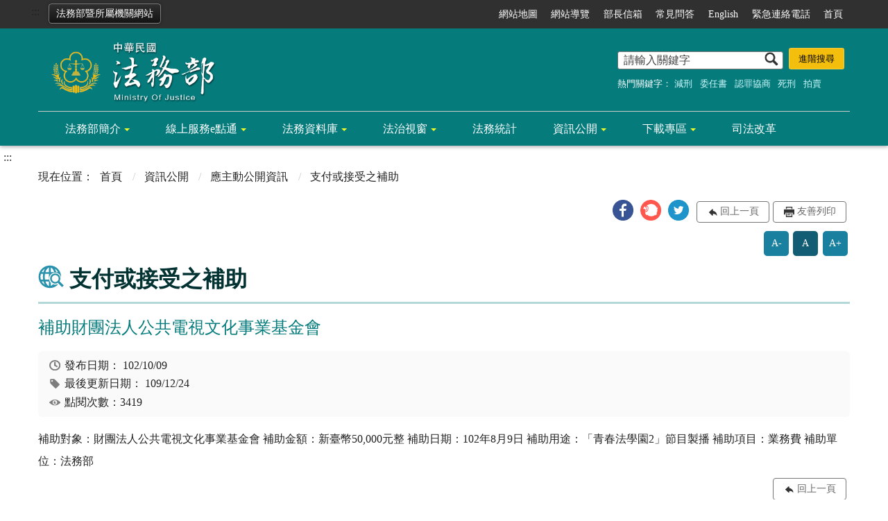

--- FILE ---
content_type: text/html; charset=utf-8
request_url: https://www.moj.gov.tw/2204/2645/2650/2685/18804/
body_size: 33564
content:


<!doctype html>
<html lang="zh-Hant" class="no-js">
<head>
    <meta charset="utf-8">
    <meta http-equiv="X-UA-Compatible" content="IE=edge">
    <meta name="viewport" content="width=device-width, initial-scale=1">
    <meta name="Site" content="法務部全球資訊網-中文">
    <meta name="Version" content="英文網">
    <meta name="PageType" content="內容頁">
    <meta name="TreeNode" content="支付或接受之補助">
    <meta name="ContentTitle" content="補助財團法人公共電視文化事業基金會">

    <meta property="og:title" content="補助財團法人公共電視文化事業基金會">
    <meta property="og:type" content="website" />
    <meta property="og:url" content="https://www.moj.gov.tw/2204/2645/2650/2685/18804/" />
    <meta property="og:image" content="">
    <meta property="og:image:width" content="50%">
    <meta property="og:image:height" content="50%">
    <meta property="og:site_name" content="法務部全球資訊網-中文">
    <meta property="og:description" content="補助財團法人公共電視文化事業基金會" />

    <meta name="DC.Title" content="補助財團法人公共電視文化事業基金會" />
    <meta name="DC.Creator" content="保護司" />
    <meta name="DC.Subject" content="補助財團法人公共電視文化事業基金會" />
    <meta name="DC.Description" content="支付或接受之補助" />
    <meta name="DC.Contributor" content="保護司" />
    <meta name="DC.Type" content="文字" />
    <meta name="DC.Format" content="text" />
    <meta name="DC.Source" content="保護司" />
    <meta name="DC.Language" content="英文" />
    <meta name="DC.coverage.t.min" content="2013-10-09" />
    <meta name="DC.coverage.t.max" content="2033-10-09" />
    <meta name="DC.Publisher" content="保護司" />
    <meta name="DC.Date" content="2013-10-09" />
    <meta name="DC.Identifier" content="A11000000F" />
    <meta name="DC.Relation" content="" />
    <meta name="DC.Rights" content="保護司" />

    <meta name="Category.Theme" content="300" />
    <meta name="Category.Cake" content="600" />
    <meta name="Category.Service" content="I00" />

    <meta name="keywords" />

            <link rel="Shortcut Icon" type="image/x-icon" href="/media/18671/favicon法務部.png" />

    <!-- 檢查有沒有 noindex 判斷要不要給搜尋引擎查 -->

    <title>補助財團法人公共電視文化事業基金會-法務部全球資訊網</title>
    <!--HTML5 Shim and Respond.js IE8 support of HTML5 elements and media queries [if lt IE 9]>
    <script nonce='hyweb1AQSX55dd' src="js/html5shiv.js"></script>
    <script nonce='hyweb1AQSX55dd' src="js/respond.min.js"></script>
    <![endif]-->
    <!-- slick css-->
    <link rel="stylesheet" type="text/css" href="/Content/main/vendor/slick/slick.css" />
    <link rel="stylesheet" type="text/css" href="/Content/main/vendor/slick/slick-theme.css" />
    <link rel="stylesheet" href="/Content/main/vendor/animate.css">

    <!-- hyUI css -->
    <link rel="stylesheet" href="/Content/main/css/hyui.css">
    <link rel='stylesheet' href='/scripts/jquery-ui.css'>


    <!-- Global site tag (gtag.js) - Google Analytics -->
<script nonce='hyweb1AQSX55dd' async src="https://www.googletagmanager.com/gtag/js?id=UA-33007812-1"></script>
<script nonce='hyweb1AQSX55dd'>
  window.dataLayer = window.dataLayer || [];
  function gtag(){dataLayer.push(arguments);}
  gtag('js', new Date());
  gtag('config', 'UA-33007812-1', {
  cookie_flags: 'max-age=7200;secure;samesite=none'
});
</script>
    <!-- Google Tag Manager -->
    <script nonce='hyweb1AQSX55dd'>
        (function (w, d, s, l, i) {
            w[l] = w[l] || []; w[l].push({
                'gtm.start':
                    new Date().getTime(), event: 'gtm.js'
            }); var f = d.getElementsByTagName(s)[0],
                j = d.createElement(s), dl = l != 'dataLayer' ? '&l=' + l : ''; j.async = true; j.src =
                    'https://www.googletagmanager.com/gtm.js?id=' + i + dl; f.parentNode.insertBefore(j, f);
        })(window, document, 'script', 'dataLayer', 'GTM-PVTNFB4');</script>
    <!-- End Google Tag Manager -->
    <style>
        input:disabled, textarea:disabled, select:disabled {
            background-color: #f2f2f2;
        }

        .verify {
            color: blue;
        }

        .mp_slider_container {
            position: relative;
        }

        .slick-autoplay-toggle {
            position: absolute;
            right: 20px;
            min-width: 40px;
            top: 4.5px;
            z-index: 10;
            padding: 5px 10px;
            background: rgba(0, 0, 0, 0.7);
            color: #fff;
            border: none;
            cursor: pointer;
            font-size: 0.875rem;
            border-radius: 5px;
        }
    </style>
</head>
<body>
    <!-- Google Tag Manager (noscript) -->
    <noscript>
        <iframe title="googletag" src="https://www.googletagmanager.com/ns.html?id=GTM-PVTNFB4"
                height="0" width="0" style="display:none;visibility:hidden"></iframe>
    </noscript>
    <!-- End Google Tag Manager (noscript) -->
    <!-- 直接跳主內容區 -->
    <a class="goCenter" href="#center" tabindex="1">按Enter到主內容區</a>
    <!-- wrapper 最大寬度 -->
    <div class="wrapper">
        
<header class="header">
    <div class="container">
        <a class="accesskey" href="#aU" id="aU" accesskey="U" title="網站標題" tabindex="2">:::</a>
        

<!-- 所屬機關網站清單 -->
    <div class="units"><a href="#">法務部暨所屬機關網站</a></div>
        <nav class="units_block">
            <h2 class="units_title">法務部暨所屬機關網站清單</h2>
            <ul>
                    <li>
                        部內單位
                        <ul>
                                        <li><a target="_blank" href="/umbraco/surface/Ini/CountAndRedirectUrl?nodeId=5489" title="部次長室(另開新視窗)" rel="noopener noreferrer">部次長室</a></li>
                                        <li><a target="_blank" href="/umbraco/surface/Ini/CountAndRedirectUrl?nodeId=5490" title="主任秘書(另開新視窗)" rel="noopener noreferrer">主任秘書</a></li>
                                        <li><a target="_blank" href="/umbraco/surface/Ini/CountAndRedirectUrl?nodeId=5491" title="綜合規劃司(另開新視窗)" rel="noopener noreferrer">綜合規劃司</a></li>
                                        <li><a target="_blank" href="/umbraco/surface/Ini/CountAndRedirectUrl?nodeId=5480" title="法制司(另開新視窗)" rel="noopener noreferrer">法制司</a></li>
                                        <li><a target="_blank" href="/umbraco/surface/Ini/CountAndRedirectUrl?nodeId=5481" title="法律事務司(另開新視窗)" rel="noopener noreferrer">法律事務司</a></li>
                                        <li><a target="_blank" href="/umbraco/surface/Ini/CountAndRedirectUrl?nodeId=5492" title="檢察司(另開新視窗)" rel="noopener noreferrer">檢察司</a></li>
                                        <li><a target="_blank" href="/umbraco/surface/Ini/CountAndRedirectUrl?nodeId=5493" title="保護司(另開新視窗)" rel="noopener noreferrer">保護司</a></li>
                                        <li><a target="_blank" href="/umbraco/surface/Ini/CountAndRedirectUrl?nodeId=5494" title="國際及兩岸法律司(另開新視窗)" rel="noopener noreferrer">國際及兩岸法律司</a></li>
                                        <li><a target="_blank" href="/umbraco/surface/Ini/CountAndRedirectUrl?nodeId=5495" title="秘書處(另開新視窗)" rel="noopener noreferrer">秘書處</a></li>
                                        <li><a target="_blank" href="/umbraco/surface/Ini/CountAndRedirectUrl?nodeId=5496" title="人事處(另開新視窗)" rel="noopener noreferrer">人事處</a></li>
                                        <li><a target="_blank" href="/umbraco/surface/Ini/CountAndRedirectUrl?nodeId=5497" title="會計處(另開新視窗)" rel="noopener noreferrer">會計處</a></li>
                                        <li><a target="_blank" href="/umbraco/surface/Ini/CountAndRedirectUrl?nodeId=5498" title="統計處(另開新視窗)" rel="noopener noreferrer">統計處</a></li>
                                        <li><a target="_blank" href="/umbraco/surface/Ini/CountAndRedirectUrl?nodeId=5499" title="資訊處(另開新視窗)" rel="noopener noreferrer">資訊處</a></li>
                        </ul>
                    </li>
                    <li>
                        檢察機關
                        <ul>
                                        <li><a target="_blank" href="/umbraco/surface/Ini/CountAndRedirectUrl?nodeId=5482" title="最高檢察署(另開新視窗)" rel="noopener noreferrer">最高檢察署</a></li>
                                        <li><a target="_blank" href="/umbraco/surface/Ini/CountAndRedirectUrl?nodeId=5483" title="臺灣高等檢察署(另開新視窗)" rel="noopener noreferrer">臺灣高等檢察署</a></li>
                                        <li><a target="_blank" href="/umbraco/surface/Ini/CountAndRedirectUrl?nodeId=5538" title="臺灣高等檢察署臺中檢察分署(另開新視窗)" rel="noopener noreferrer">臺灣高等檢察署臺中檢察分署</a></li>
                                        <li><a target="_blank" href="/umbraco/surface/Ini/CountAndRedirectUrl?nodeId=5539" title="臺灣高等檢察署臺南檢察分署(另開新視窗)" rel="noopener noreferrer">臺灣高等檢察署臺南檢察分署</a></li>
                                        <li><a target="_blank" href="/umbraco/surface/Ini/CountAndRedirectUrl?nodeId=5540" title="臺灣高等檢察署高雄檢察分署(另開新視窗)" rel="noopener noreferrer">臺灣高等檢察署高雄檢察分署</a></li>
                                        <li><a target="_blank" href="/umbraco/surface/Ini/CountAndRedirectUrl?nodeId=5541" title="臺灣高等檢察署花蓮檢察分署(另開新視窗)" rel="noopener noreferrer">臺灣高等檢察署花蓮檢察分署</a></li>
                                        <li><a target="_self" href="/umbraco/surface/Ini/CountAndRedirectUrl?nodeId=5542" title="福建高等檢察署金門檢察分署" >福建高等檢察署金門檢察分署</a></li>
                                        <li><a target="_blank" href="/umbraco/surface/Ini/CountAndRedirectUrl?nodeId=5543" title="臺灣高等檢察署智慧財產檢察分署(另開新視窗)" rel="noopener noreferrer">臺灣高等檢察署智慧財產檢察分署</a></li>
                                        <li><a target="_blank" href="/umbraco/surface/Ini/CountAndRedirectUrl?nodeId=5544" title="臺灣臺北地方檢察署(另開新視窗)" rel="noopener noreferrer">臺灣臺北地方檢察署</a></li>
                                        <li><a target="_blank" href="/umbraco/surface/Ini/CountAndRedirectUrl?nodeId=5545" title="臺灣士林地方檢察署(另開新視窗)" rel="noopener noreferrer">臺灣士林地方檢察署</a></li>
                                        <li><a target="_blank" href="/umbraco/surface/Ini/CountAndRedirectUrl?nodeId=5546" title="臺灣新北地方檢察署(另開新視窗)" rel="noopener noreferrer">臺灣新北地方檢察署</a></li>
                                        <li><a target="_blank" href="/umbraco/surface/Ini/CountAndRedirectUrl?nodeId=5547" title="臺灣桃園地方檢察署(另開新視窗)" rel="noopener noreferrer">臺灣桃園地方檢察署</a></li>
                                        <li><a target="_blank" href="/umbraco/surface/Ini/CountAndRedirectUrl?nodeId=5548" title="臺灣新竹地方檢察署(另開新視窗)" rel="noopener noreferrer">臺灣新竹地方檢察署</a></li>
                                        <li><a target="_blank" href="/umbraco/surface/Ini/CountAndRedirectUrl?nodeId=5549" title="臺灣苗栗地方檢察署(另開新視窗)" rel="noopener noreferrer">臺灣苗栗地方檢察署</a></li>
                                        <li><a target="_blank" href="/umbraco/surface/Ini/CountAndRedirectUrl?nodeId=5550" title="臺灣臺中地方檢察署(另開新視窗)" rel="noopener noreferrer">臺灣臺中地方檢察署</a></li>
                                        <li><a target="_blank" href="/umbraco/surface/Ini/CountAndRedirectUrl?nodeId=5551" title="臺灣彰化地方檢察署(另開新視窗)" rel="noopener noreferrer">臺灣彰化地方檢察署</a></li>
                                        <li><a target="_blank" href="/umbraco/surface/Ini/CountAndRedirectUrl?nodeId=5552" title="臺灣南投地方檢察署(另開新視窗)" rel="noopener noreferrer">臺灣南投地方檢察署</a></li>
                                        <li><a target="_blank" href="/umbraco/surface/Ini/CountAndRedirectUrl?nodeId=5553" title="臺灣雲林地方檢察署(另開新視窗)" rel="noopener noreferrer">臺灣雲林地方檢察署</a></li>
                                        <li><a target="_blank" href="/umbraco/surface/Ini/CountAndRedirectUrl?nodeId=5554" title="臺灣嘉義地方檢察署(另開新視窗)" rel="noopener noreferrer">臺灣嘉義地方檢察署</a></li>
                                        <li><a target="_blank" href="/umbraco/surface/Ini/CountAndRedirectUrl?nodeId=5555" title="臺灣臺南地方檢察署(另開新視窗)" rel="noopener noreferrer">臺灣臺南地方檢察署</a></li>
                                        <li><a target="_blank" href="/umbraco/surface/Ini/CountAndRedirectUrl?nodeId=5556" title="臺灣高雄地方檢察署(另開新視窗)" rel="noopener noreferrer">臺灣高雄地方檢察署</a></li>
                                        <li><a target="_blank" href="/umbraco/surface/Ini/CountAndRedirectUrl?nodeId=5557" title="臺灣橋頭地方檢察署(另開新視窗)" rel="noopener noreferrer">臺灣橋頭地方檢察署</a></li>
                                        <li><a target="_blank" href="/umbraco/surface/Ini/CountAndRedirectUrl?nodeId=5558" title="臺灣屏東地方檢察署(另開新視窗)" rel="noopener noreferrer">臺灣屏東地方檢察署</a></li>
                                        <li><a target="_blank" href="/umbraco/surface/Ini/CountAndRedirectUrl?nodeId=5559" title="臺灣臺東地方檢察署(另開新視窗)" rel="noopener noreferrer">臺灣臺東地方檢察署</a></li>
                                        <li><a target="_blank" href="/umbraco/surface/Ini/CountAndRedirectUrl?nodeId=5560" title="臺灣花蓮地方檢察署(另開新視窗)" rel="noopener noreferrer">臺灣花蓮地方檢察署</a></li>
                                        <li><a target="_blank" href="/umbraco/surface/Ini/CountAndRedirectUrl?nodeId=5561" title="臺灣宜蘭地方檢察署(另開新視窗)" rel="noopener noreferrer">臺灣宜蘭地方檢察署</a></li>
                                        <li><a target="_blank" href="/umbraco/surface/Ini/CountAndRedirectUrl?nodeId=5562" title="臺灣基隆地方檢察署(另開新視窗)" rel="noopener noreferrer">臺灣基隆地方檢察署</a></li>
                                        <li><a target="_blank" href="/umbraco/surface/Ini/CountAndRedirectUrl?nodeId=5563" title="臺灣澎湖地方檢察署(另開新視窗)" rel="noopener noreferrer">臺灣澎湖地方檢察署</a></li>
                                        <li><a target="_blank" href="/umbraco/surface/Ini/CountAndRedirectUrl?nodeId=5564" title="福建金門地方檢察署(另開新視窗)" rel="noopener noreferrer">福建金門地方檢察署</a></li>
                                        <li><a target="_blank" href="/umbraco/surface/Ini/CountAndRedirectUrl?nodeId=5565" title="福建連江地方檢察署(另開新視窗)" rel="noopener noreferrer">福建連江地方檢察署</a></li>
                        </ul>
                    </li>
                    <li>
                        矯正機關
                        <ul>
                                        <li><a target="_blank" href="/umbraco/surface/Ini/CountAndRedirectUrl?nodeId=5484" title="法務部矯正署(另開新視窗)" rel="noopener noreferrer">法務部矯正署</a></li>
                                        <li><a target="_blank" href="/umbraco/surface/Ini/CountAndRedirectUrl?nodeId=5485" title="法務部矯正署臺北監獄(另開新視窗)" rel="noopener noreferrer">法務部矯正署臺北監獄</a></li>
                                        <li><a target="_blank" href="/umbraco/surface/Ini/CountAndRedirectUrl?nodeId=5594" title="法務部矯正署桃園監獄(另開新視窗)" rel="noopener noreferrer">法務部矯正署桃園監獄</a></li>
                                        <li><a target="_blank" href="/umbraco/surface/Ini/CountAndRedirectUrl?nodeId=5595" title="法務部矯正署桃園女子監獄(另開新視窗)" rel="noopener noreferrer">法務部矯正署桃園女子監獄</a></li>
                                        <li><a target="_blank" href="/umbraco/surface/Ini/CountAndRedirectUrl?nodeId=5596" title="法務部矯正署新竹監獄(另開新視窗)" rel="noopener noreferrer">法務部矯正署新竹監獄</a></li>
                                        <li><a target="_blank" href="/umbraco/surface/Ini/CountAndRedirectUrl?nodeId=5597" title="法務部矯正署臺中監獄(另開新視窗)" rel="noopener noreferrer">法務部矯正署臺中監獄</a></li>
                                        <li><a target="_blank" href="/umbraco/surface/Ini/CountAndRedirectUrl?nodeId=5598" title="法務部矯正署臺中女子監獄(另開新視窗)" rel="noopener noreferrer">法務部矯正署臺中女子監獄</a></li>
                                        <li><a target="_blank" href="/umbraco/surface/Ini/CountAndRedirectUrl?nodeId=5599" title="法務部矯正署彰化監獄(另開新視窗)" rel="noopener noreferrer">法務部矯正署彰化監獄</a></li>
                                        <li><a target="_blank" href="/umbraco/surface/Ini/CountAndRedirectUrl?nodeId=5600" title="法務部矯正署雲林監獄(另開新視窗)" rel="noopener noreferrer">法務部矯正署雲林監獄</a></li>
                                        <li><a target="_blank" href="/umbraco/surface/Ini/CountAndRedirectUrl?nodeId=5601" title="法務部矯正署雲林第二監獄(另開新視窗)" rel="noopener noreferrer">法務部矯正署雲林第二監獄</a></li>
                                        <li><a target="_blank" href="/umbraco/surface/Ini/CountAndRedirectUrl?nodeId=5602" title="法務部矯正署嘉義監獄(另開新視窗)" rel="noopener noreferrer">法務部矯正署嘉義監獄</a></li>
                                        <li><a target="_blank" href="/umbraco/surface/Ini/CountAndRedirectUrl?nodeId=5603" title="法務部矯正署臺南監獄(另開新視窗)" rel="noopener noreferrer">法務部矯正署臺南監獄</a></li>
                                        <li><a target="_blank" href="/umbraco/surface/Ini/CountAndRedirectUrl?nodeId=5604" title="法務部矯正署臺南第二監獄(另開新視窗)" rel="noopener noreferrer">法務部矯正署臺南第二監獄</a></li>
                                        <li><a target="_blank" href="/umbraco/surface/Ini/CountAndRedirectUrl?nodeId=5605" title="法務部矯正署明德外役監獄(另開新視窗)" rel="noopener noreferrer">法務部矯正署明德外役監獄</a></li>
                                        <li><a target="_blank" href="/umbraco/surface/Ini/CountAndRedirectUrl?nodeId=5606" title="法務部矯正署高雄監獄(另開新視窗)" rel="noopener noreferrer">法務部矯正署高雄監獄</a></li>
                                        <li><a target="_blank" href="/umbraco/surface/Ini/CountAndRedirectUrl?nodeId=5607" title="法務部矯正署高雄第二監獄(另開新視窗)" rel="noopener noreferrer">法務部矯正署高雄第二監獄</a></li>
                                        <li><a target="_blank" href="/umbraco/surface/Ini/CountAndRedirectUrl?nodeId=5608" title="法務部矯正署高雄女子監獄(另開新視窗)" rel="noopener noreferrer">法務部矯正署高雄女子監獄</a></li>
                                        <li><a target="_blank" href="/umbraco/surface/Ini/CountAndRedirectUrl?nodeId=5609" title="法務部矯正署屏東監獄(另開新視窗)" rel="noopener noreferrer">法務部矯正署屏東監獄</a></li>
                                        <li><a target="_blank" href="/umbraco/surface/Ini/CountAndRedirectUrl?nodeId=5610" title="法務部矯正署臺東監獄(另開新視窗)" rel="noopener noreferrer">法務部矯正署臺東監獄</a></li>
                                        <li><a target="_blank" href="/umbraco/surface/Ini/CountAndRedirectUrl?nodeId=5611" title="法務部矯正署花蓮監獄(另開新視窗)" rel="noopener noreferrer">法務部矯正署花蓮監獄</a></li>
                                        <li><a target="_blank" href="/umbraco/surface/Ini/CountAndRedirectUrl?nodeId=185556" title="法務部矯正署武陵外役監獄(另開新視窗)" rel="noopener noreferrer">法務部矯正署武陵外役監獄</a></li>
                                        <li><a target="_blank" href="/umbraco/surface/Ini/CountAndRedirectUrl?nodeId=5612" title="法務部矯正署自強外役監獄(另開新視窗)" rel="noopener noreferrer">法務部矯正署自強外役監獄</a></li>
                                        <li><a target="_blank" href="/umbraco/surface/Ini/CountAndRedirectUrl?nodeId=5613" title="法務部矯正署宜蘭監獄(另開新視窗)" rel="noopener noreferrer">法務部矯正署宜蘭監獄</a></li>
                                        <li><a target="_blank" href="/umbraco/surface/Ini/CountAndRedirectUrl?nodeId=5614" title="法務部矯正署基隆監獄(另開新視窗)" rel="noopener noreferrer">法務部矯正署基隆監獄</a></li>
                                        <li><a target="_blank" href="/umbraco/surface/Ini/CountAndRedirectUrl?nodeId=5615" title="法務部矯正署澎湖監獄(另開新視窗)" rel="noopener noreferrer">法務部矯正署澎湖監獄</a></li>
                                        <li><a target="_blank" href="/umbraco/surface/Ini/CountAndRedirectUrl?nodeId=5616" title="法務部矯正署綠島監獄(另開新視窗)" rel="noopener noreferrer">法務部矯正署綠島監獄</a></li>
                                        <li><a target="_blank" href="/umbraco/surface/Ini/CountAndRedirectUrl?nodeId=5617" title="法務部矯正署金門監獄(另開新視窗)" rel="noopener noreferrer">法務部矯正署金門監獄</a></li>
                                        <li><a target="_blank" href="/umbraco/surface/Ini/CountAndRedirectUrl?nodeId=5618" title="法務部矯正署八德外役監獄(另開新視窗)" rel="noopener noreferrer">法務部矯正署八德外役監獄</a></li>
                                        <li><a target="_blank" href="/umbraco/surface/Ini/CountAndRedirectUrl?nodeId=5624" title="法務部矯正署泰源監獄(另開新視窗)" rel="noopener noreferrer">法務部矯正署泰源監獄</a></li>
                                        <li><a target="_blank" href="/umbraco/surface/Ini/CountAndRedirectUrl?nodeId=5625" title="法務部矯正署東成監獄(另開新視窗)" rel="noopener noreferrer">法務部矯正署東成監獄</a></li>
                                        <li><a target="_blank" href="/umbraco/surface/Ini/CountAndRedirectUrl?nodeId=5619" title="法務部矯正署新店戒治所(另開新視窗)" rel="noopener noreferrer">法務部矯正署新店戒治所</a></li>
                                        <li><a target="_blank" href="/umbraco/surface/Ini/CountAndRedirectUrl?nodeId=5620" title="法務部矯正署臺中戒治所(另開新視窗)" rel="noopener noreferrer">法務部矯正署臺中戒治所</a></li>
                                        <li><a target="_blank" href="/umbraco/surface/Ini/CountAndRedirectUrl?nodeId=5621" title="法務部矯正署高雄戒治所(另開新視窗)" rel="noopener noreferrer">法務部矯正署高雄戒治所</a></li>
                                        <li><a target="_blank" href="/umbraco/surface/Ini/CountAndRedirectUrl?nodeId=5623" title="法務部矯正署臺東戒治所(另開新視窗)" rel="noopener noreferrer">法務部矯正署臺東戒治所</a></li>
                                        <li><a target="_blank" href="/umbraco/surface/Ini/CountAndRedirectUrl?nodeId=5627" title="敦品中學(另開新視窗)" rel="noopener noreferrer">敦品中學</a></li>
                                        <li><a target="_blank" href="/umbraco/surface/Ini/CountAndRedirectUrl?nodeId=5628" title="勵志中學(另開新視窗)" rel="noopener noreferrer">勵志中學</a></li>
                                        <li><a target="_blank" href="/umbraco/surface/Ini/CountAndRedirectUrl?nodeId=5629" title="誠正中學(另開新視窗)" rel="noopener noreferrer">誠正中學</a></li>
                                        <li><a target="_blank" href="/umbraco/surface/Ini/CountAndRedirectUrl?nodeId=5630" title="明陽中學(另開新視窗)" rel="noopener noreferrer">明陽中學</a></li>
                                        <li><a target="_blank" href="/umbraco/surface/Ini/CountAndRedirectUrl?nodeId=5631" title="法務部矯正署臺北看守所(另開新視窗)" rel="noopener noreferrer">法務部矯正署臺北看守所</a></li>
                                        <li><a target="_blank" href="/umbraco/surface/Ini/CountAndRedirectUrl?nodeId=5632" title="法務部矯正署臺北女子看守所(另開新視窗)" rel="noopener noreferrer">法務部矯正署臺北女子看守所</a></li>
                                        <li><a target="_blank" href="/umbraco/surface/Ini/CountAndRedirectUrl?nodeId=5633" title="法務部矯正署新竹看守所(另開新視窗)" rel="noopener noreferrer">法務部矯正署新竹看守所</a></li>
                                        <li><a target="_blank" href="/umbraco/surface/Ini/CountAndRedirectUrl?nodeId=5634" title="法務部矯正署苗栗看守所(另開新視窗)" rel="noopener noreferrer">法務部矯正署苗栗看守所</a></li>
                                        <li><a target="_blank" href="/umbraco/surface/Ini/CountAndRedirectUrl?nodeId=5635" title="法務部矯正署臺中看守所(另開新視窗)" rel="noopener noreferrer">法務部矯正署臺中看守所</a></li>
                                        <li><a target="_blank" href="/umbraco/surface/Ini/CountAndRedirectUrl?nodeId=5636" title="法務部矯正署彰化看守所(另開新視窗)" rel="noopener noreferrer">法務部矯正署彰化看守所</a></li>
                                        <li><a target="_blank" href="/umbraco/surface/Ini/CountAndRedirectUrl?nodeId=5637" title="法務部矯正署南投看守所(另開新視窗)" rel="noopener noreferrer">法務部矯正署南投看守所</a></li>
                                        <li><a target="_blank" href="/umbraco/surface/Ini/CountAndRedirectUrl?nodeId=5638" title="法務部矯正署嘉義看守所(另開新視窗)" rel="noopener noreferrer">法務部矯正署嘉義看守所</a></li>
                                        <li><a target="_blank" href="/umbraco/surface/Ini/CountAndRedirectUrl?nodeId=5639" title="法務部矯正署臺南看守所(另開新視窗)" rel="noopener noreferrer">法務部矯正署臺南看守所</a></li>
                                        <li><a target="_blank" href="/umbraco/surface/Ini/CountAndRedirectUrl?nodeId=5640" title="法務部矯正署屏東看守所(另開新視窗)" rel="noopener noreferrer">法務部矯正署屏東看守所</a></li>
                                        <li><a target="_blank" href="/umbraco/surface/Ini/CountAndRedirectUrl?nodeId=5641" title="法務部矯正署花蓮看守所(另開新視窗)" rel="noopener noreferrer">法務部矯正署花蓮看守所</a></li>
                                        <li><a target="_blank" href="/umbraco/surface/Ini/CountAndRedirectUrl?nodeId=5622" title="法務部矯正署基隆看守所(另開新視窗)" rel="noopener noreferrer">法務部矯正署基隆看守所</a></li>
                                        <li><a target="_blank" href="/umbraco/surface/Ini/CountAndRedirectUrl?nodeId=5642" title="法務部矯正署臺北少年觀護所(另開新視窗)" rel="noopener noreferrer">法務部矯正署臺北少年觀護所</a></li>
                                        <li><a target="_blank" href="/umbraco/surface/Ini/CountAndRedirectUrl?nodeId=5643" title="法務部矯正署臺南少年觀護所(另開新視窗)" rel="noopener noreferrer">法務部矯正署臺南少年觀護所</a></li>
                        </ul>
                    </li>
                    <li>
                        行政執行機關
                        <ul>
                                        <li><a target="_blank" href="/umbraco/surface/Ini/CountAndRedirectUrl?nodeId=5486" title="法務部行政執行署(另開新視窗)" rel="noopener noreferrer">法務部行政執行署</a></li>
                                        <li><a target="_blank" href="/umbraco/surface/Ini/CountAndRedirectUrl?nodeId=5487" title="行政執行署臺北分署(另開新視窗)" rel="noopener noreferrer">行政執行署臺北分署</a></li>
                                        <li><a target="_blank" href="/umbraco/surface/Ini/CountAndRedirectUrl?nodeId=5514" title="行政執行署新北分署(另開新視窗)" rel="noopener noreferrer">行政執行署新北分署</a></li>
                                        <li><a target="_blank" href="/umbraco/surface/Ini/CountAndRedirectUrl?nodeId=5515" title="行政執行署桃園分署(另開新視窗)" rel="noopener noreferrer">行政執行署桃園分署</a></li>
                                        <li><a target="_blank" href="/umbraco/surface/Ini/CountAndRedirectUrl?nodeId=5516" title="行政執行署新竹分署(另開新視窗)" rel="noopener noreferrer">行政執行署新竹分署</a></li>
                                        <li><a target="_blank" href="/umbraco/surface/Ini/CountAndRedirectUrl?nodeId=5517" title="行政執行署臺中分署(另開新視窗)" rel="noopener noreferrer">行政執行署臺中分署</a></li>
                                        <li><a target="_blank" href="/umbraco/surface/Ini/CountAndRedirectUrl?nodeId=5518" title="行政執行署彰化分署(另開新視窗)" rel="noopener noreferrer">行政執行署彰化分署</a></li>
                                        <li><a target="_blank" href="/umbraco/surface/Ini/CountAndRedirectUrl?nodeId=5519" title="行政執行署嘉義分署(另開新視窗)" rel="noopener noreferrer">行政執行署嘉義分署</a></li>
                                        <li><a target="_blank" href="/umbraco/surface/Ini/CountAndRedirectUrl?nodeId=5520" title="行政執行署臺南分署(另開新視窗)" rel="noopener noreferrer">行政執行署臺南分署</a></li>
                                        <li><a target="_blank" href="/umbraco/surface/Ini/CountAndRedirectUrl?nodeId=5521" title="行政執行署高雄分署(另開新視窗)" rel="noopener noreferrer">行政執行署高雄分署</a></li>
                                        <li><a target="_blank" href="/umbraco/surface/Ini/CountAndRedirectUrl?nodeId=5522" title="行政執行署屏東分署(另開新視窗)" rel="noopener noreferrer">行政執行署屏東分署</a></li>
                                        <li><a target="_blank" href="/umbraco/surface/Ini/CountAndRedirectUrl?nodeId=5523" title="行政執行署花蓮分署(另開新視窗)" rel="noopener noreferrer">行政執行署花蓮分署</a></li>
                                        <li><a target="_blank" href="/umbraco/surface/Ini/CountAndRedirectUrl?nodeId=5524" title="行政執行署宜蘭分署(另開新視窗)" rel="noopener noreferrer">行政執行署宜蘭分署</a></li>
                                        <li><a target="_blank" href="/umbraco/surface/Ini/CountAndRedirectUrl?nodeId=5525" title="行政執行署士林分署(另開新視窗)" rel="noopener noreferrer">行政執行署士林分署</a></li>
                        </ul>
                    </li>
                    <li>
                        其他
                        <ul>
                                        <li><a target="_blank" href="/umbraco/surface/Ini/CountAndRedirectUrl?nodeId=5511" title="法務部調查局(另開新視窗)" rel="noopener noreferrer">法務部調查局</a></li>
                                        <li><a target="_blank" href="/umbraco/surface/Ini/CountAndRedirectUrl?nodeId=5512" title="法務部司法官學院(另開新視窗)" rel="noopener noreferrer">法務部司法官學院</a></li>
                                        <li><a target="_blank" href="/umbraco/surface/Ini/CountAndRedirectUrl?nodeId=5513" title="法務部法醫研究所(另開新視窗)" rel="noopener noreferrer">法務部法醫研究所</a></li>
                                        <li><a target="_self" href="/umbraco/surface/Ini/CountAndRedirectUrl?nodeId=5488" title="法務部廉政署" >法務部廉政署</a></li>
                        </ul>
                    </li>
            </ul>
            <div class="close"><a href="#" title="關閉"><img src="/Content/main/images/basic/icon_close.png" alt="關閉" class="img-responsive"></a></div>
            <div class="overlay"></div>
        </nav>

<!-- navigation Start -->
<nav class="navigation">
    <!-- 一組ul預設靠右 可同時存在2組-->
    <ul>

                    <li>
                        <a href="#FatFooter" title="網站地圖" target="_self">網站地圖</a>
                    </li>
                    <li>
                        <a href="/umbraco/surface/Ini/CountAndRedirectUrl?nodeId=3159" title="網站導覽" target="_self">網站導覽</a>
                    </li>
                    <li>
                        <a href="/umbraco/surface/Ini/CountAndRedirectUrl?nodeId=3161" title="部長信箱" target="_self">部長信箱</a>
                    </li>
                    <li>
                        <a href="/umbraco/surface/Ini/CountAndRedirectUrl?nodeId=3162" title="常見問答" target="_self">常見問答</a>
                    </li>
                    <li>
                        <a href="/umbraco/surface/Ini/CountAndRedirectUrl?nodeId=3163" title="English" target="_self">English</a>
                    </li>
                    <li>
                        <a href="/umbraco/surface/Ini/CountAndRedirectUrl?nodeId=3164" title="緊急連絡電話" target="_self">緊急連絡電話</a>
                    </li>
                    <li>
                        <a href="/umbraco/surface/Ini/CountAndRedirectUrl?nodeId=82358" title="首頁" target="_self">首頁</a>
                    </li>

    </ul>
    
</nav>
<h1 title="法務部全球資訊網：回首頁">
    <a title="法務部全球資訊網：回首頁" href="/"><img src="/media/1004/logo.png" alt="法務部全球資訊網：回首頁" /></a>
</h1>
<!-- Search Start -->
<div class="search">
    <noscript>
您的瀏覽器不支援 JavaScript 或 JavaScript已停用    </noscript>
    <form action="/2818/2828/">
        <div class="form_grp" style="width:auto;">
            <label for="q">搜尋</label>
            <input name="q" id="q" type="text" placeholder="請輸入關鍵字" accesskey="S" autocomplete="off">
            <input title="查詢" type="submit" value="查詢">
        </div>
        <div class="btn_grp">
            <input type="button" id="btnAdvancedSearch" value="進階搜尋" title="進階搜尋 (另開新視窗)">
        </div>
    </form>
            <div class="keywordHot">
                <span>熱門關鍵字：</span>
                <ul>
                        <li>
                            <a href="/2818/2828/?q=減刑" title="減刑">減刑</a>
                        </li>
                        <li>
                            <a href="/2818/2828/?q=委任書" title="委任書">委任書</a>
                        </li>
                        <li>
                            <a href="/2818/2828/?q=認罪協商" title="認罪協商">認罪協商</a>
                        </li>
                        <li>
                            <a href="/2818/2828/?q=死刑" title="死刑">死刑</a>
                        </li>
                        <li>
                            <a href="/2818/2828/?q=拍賣" title="拍賣">拍賣</a>
                        </li>
                </ul>
            </div>
</div>
<!-- noscript -->
<noscript>
您的瀏覽器不支援JavaScript語法，JavaScript語法並不影響內容的陳述。您可使用按鍵盤上的Ctrl鍵+ (+)鍵放大/(-)鍵縮小來改變字型大小；回到上一頁可使用瀏覽器提供的 Alt+左方向鍵(←) 快速鍵功能；列印可使用瀏覽器提供的(Ctrl+P)功能。</noscript>
<script nonce='hyweb1AQSX55dd'>
    document.addEventListener("DOMContentLoaded", function () {
        var btn = document.getElementById("btnAdvancedSearch");
        if (btn) {
            btn.addEventListener("click", function () {
                var url = "https://www.google.com.tw/advanced_search?hl=zh-TW&as_q=&num=100&as_sitesearch=" + location.hostname;
                window.open(url, "_blank");
            });
        }
    });
</script>
<!-- menu Start -->
<nav class="menu">
    <ul>
                <li>
                    <a href="https://www.moj.gov.tw/2204/2205/Normalnodelist" title="法務部簡介" target="_self" >法務部簡介</a>
                            <ul>
                                    <li>
                                        <a href="https://www.moj.gov.tw/2204/2205/2206/Nodelist" target="_self" title="認識法務部" >認識法務部</a>
                                            <ul>
                                                    <li>
                                                        <a href="https://www.moj.gov.tw/2204/2205/2206/2207/5732/post" target="_self" title="法務部簡介" >法務部簡介</a>
                                                    </li>
                                                    <li>
                                                        <a href="https://www.moj.gov.tw/2204/2205/2206/2209/Nodelist" target="_self" title="部史" >部史</a>
                                                            <ul>
                                                                    <li>
                                                                        <a href="https://www.moj.gov.tw/2204/2205/2206/2209/2210/5756/post" target="_self" title="沿革" >沿革</a>
                                                                    </li>
                                                                    <li>
                                                                        <a href="https://www.moj.gov.tw/2204/2205/2206/2209/2211/5760/post" target="_self" title="歷任部長" >歷任部長</a>
                                                                    </li>
                                                            </ul>
                                                    </li>
                                            </ul>
                                    </li>
                                    <li>
                                        <a href="https://www.moj.gov.tw/2204/2205/2212/Nodelist" target="_self" title="組織架構" >組織架構</a>
                                            <ul>
                                                    <li>
                                                        <a href="https://www.moj.gov.tw/2204/2205/2212/2213/5772/post" target="_self" title="組織架構圖" >組織架構圖</a>
                                                    </li>
                                                    <li>
                                                        <a href="https://www.moj.gov.tw/2204/2205/2212/2214/Nodelist" target="_self" title="部次長室" >部次長室</a>
                                                            <ul>
                                                                    <li>
                                                                        <a href="https://www.moj.gov.tw/2204/2205/2212/2214/2215/206946/post" target="_self" title="部長簡介" >部長簡介</a>
                                                                    </li>
                                                                    <li>
                                                                        <a href="https://www.moj.gov.tw/2204/2205/2212/2214/2216/206982/post" target="_self" title="政務次長簡介" >政務次長簡介</a>
                                                                    </li>
                                                                    <li>
                                                                        <a href="https://www.moj.gov.tw/2204/2205/2212/2214/2217/169922/post" target="_self" title="常務次長簡介" >常務次長簡介</a>
                                                                    </li>
                                                            </ul>
                                                    </li>
                                                    <li>
                                                        <a href="https://www.moj.gov.tw/2204/2205/2212/2218/231458/post" target="_self" title="主任秘書" >主任秘書</a>
                                                    </li>
                                                    <li>
                                                        <a href="https://www.moj.gov.tw/2204/2205/2212/2219/Nodelist" target="_self" title="綜合規劃司" >綜合規劃司</a>
                                                            <ul>
                                                                    <li>
                                                                        <a href="https://www.moj.gov.tw/2204/2205/2212/2219/2220/225378/post" target="_self" title="組織架構" >組織架構</a>
                                                                    </li>
                                                                    <li>
                                                                        <a href="https://www.moj.gov.tw/2204/2205/2212/2219/2221/127633/post" target="_self" title="主管簡介" >主管簡介</a>
                                                                    </li>
                                                                    <li>
                                                                        <a href="https://www.moj.gov.tw/2204/2205/2212/2219/2222/5843/post" target="_self" title="業務職掌" >業務職掌</a>
                                                                    </li>
                                                            </ul>
                                                    </li>
                                                    <li>
                                                        <a href="https://www.moj.gov.tw/2204/2205/2212/2223/Nodelist" target="_self" title="法制司" >法制司</a>
                                                            <ul>
                                                                    <li>
                                                                        <a href="https://www.moj.gov.tw/2204/2205/2212/2223/2224/4074/post" target="_self" title="組織架構" >組織架構</a>
                                                                    </li>
                                                                    <li>
                                                                        <a href="https://www.moj.gov.tw/2204/2205/2212/2223/2225/Lpsimplelist" target="_self" title="主管簡介" >主管簡介</a>
                                                                    </li>
                                                                    <li>
                                                                        <a href="https://www.moj.gov.tw/2204/2205/2212/2223/2226/5866/post" target="_self" title="業務職掌" >業務職掌</a>
                                                                    </li>
                                                            </ul>
                                                    </li>
                                                    <li>
                                                        <a href="https://www.moj.gov.tw/2204/2205/2212/2227/Nodelist" target="_self" title="法律事務司" >法律事務司</a>
                                                            <ul>
                                                                    <li>
                                                                        <a href="https://www.moj.gov.tw/2204/2205/2212/2227/2228/5876/post" target="_self" title="組織架構" >組織架構</a>
                                                                    </li>
                                                                    <li>
                                                                        <a href="https://www.moj.gov.tw/2204/2205/2212/2227/2229/169979/post" target="_self" title="主管簡介" >主管簡介</a>
                                                                    </li>
                                                                    <li>
                                                                        <a href="https://www.moj.gov.tw/2204/2205/2212/2227/2230/5894/post" target="_self" title="業務職掌" >業務職掌</a>
                                                                    </li>
                                                            </ul>
                                                    </li>
                                                    <li>
                                                        <a href="https://www.moj.gov.tw/2204/2205/2212/2231/Nodelist" target="_self" title="檢察司" >檢察司</a>
                                                            <ul>
                                                                    <li>
                                                                        <a href="https://www.moj.gov.tw/2204/2205/2212/2231/2232/5906/post" target="_self" title="組織架構" >組織架構</a>
                                                                    </li>
                                                                    <li>
                                                                        <a href="https://www.moj.gov.tw/2204/2205/2212/2231/2233/231564/post" target="_self" title="主管簡介" >主管簡介</a>
                                                                    </li>
                                                                    <li>
                                                                        <a href="https://www.moj.gov.tw/2204/2205/2212/2231/2234/5940/post" target="_self" title="業務職掌" >業務職掌</a>
                                                                    </li>
                                                            </ul>
                                                    </li>
                                                    <li>
                                                        <a href="https://www.moj.gov.tw/2204/2205/2212/2235/Nodelist" target="_self" title="保護司" >保護司</a>
                                                            <ul>
                                                                    <li>
                                                                        <a href="https://www.moj.gov.tw/2204/2205/2212/2235/2236/5949/post" target="_self" title="組織架構" >組織架構</a>
                                                                    </li>
                                                                    <li>
                                                                        <a href="https://www.moj.gov.tw/2204/2205/2212/2235/2237/231546/post" target="_self" title="主管簡介" >主管簡介</a>
                                                                    </li>
                                                                    <li>
                                                                        <a href="https://www.moj.gov.tw/2204/2205/2212/2235/2238/5974/post" target="_self" title="業務職掌" >業務職掌</a>
                                                                    </li>
                                                            </ul>
                                                    </li>
                                                    <li>
                                                        <a href="https://www.moj.gov.tw/2204/2205/2212/2239/Nodelist" target="_self" title="國際及兩岸法律司" >國際及兩岸法律司</a>
                                                            <ul>
                                                                    <li>
                                                                        <a href="https://www.moj.gov.tw/2204/2205/2212/2239/2240/5979/post" target="_self" title="組織架構" >組織架構</a>
                                                                    </li>
                                                                    <li>
                                                                        <a href="https://www.moj.gov.tw/2204/2205/2212/2239/2241/170280/post" target="_self" title="主管簡介" >主管簡介</a>
                                                                    </li>
                                                                    <li>
                                                                        <a href="https://www.moj.gov.tw/2204/2205/2212/2239/2242/5989/post" target="_self" title="業務職掌" >業務職掌</a>
                                                                    </li>
                                                                    <li>
                                                                        <a href="https://www.moj.gov.tw/2204/2205/2263/109335/" target="_self" title="執行現況" >執行現況</a>
                                                                    </li>
                                                            </ul>
                                                    </li>
                                                    <li>
                                                        <a href="https://www.moj.gov.tw/2204/2205/2212/2243/Nodelist" target="_self" title="秘書處" >秘書處</a>
                                                            <ul>
                                                                    <li>
                                                                        <a href="https://www.moj.gov.tw/2204/2205/2212/2243/2244/5999/post" target="_self" title="組織架構" >組織架構</a>
                                                                    </li>
                                                                    <li>
                                                                        <a href="https://www.moj.gov.tw/2204/2205/2212/2243/2245/134767/post" target="_self" title="主管簡介" >主管簡介</a>
                                                                    </li>
                                                                    <li>
                                                                        <a href="https://www.moj.gov.tw/2204/2205/2212/2243/2246/6023/post" target="_self" title="業務職掌" >業務職掌</a>
                                                                    </li>
                                                            </ul>
                                                    </li>
                                                    <li>
                                                        <a href="https://www.moj.gov.tw/2204/2205/2212/2247/Nodelist" target="_self" title="人事處" >人事處</a>
                                                            <ul>
                                                                    <li>
                                                                        <a href="https://www.moj.gov.tw/2204/2205/2212/2247/2248/6031/post" target="_self" title="組織架構" >組織架構</a>
                                                                    </li>
                                                                    <li>
                                                                        <a href="https://www.moj.gov.tw/2204/2205/2212/2247/2249/247914/post" target="_self" title="主管簡介" >主管簡介</a>
                                                                    </li>
                                                                    <li>
                                                                        <a href="https://www.moj.gov.tw/2204/2205/2212/2247/2250/6055/post" target="_self" title="業務職掌" >業務職掌</a>
                                                                    </li>
                                                            </ul>
                                                    </li>
                                                    <li>
                                                        <a href="https://www.moj.gov.tw/2204/2205/2212/2251/Nodelist" target="_self" title="會計處" >會計處</a>
                                                            <ul>
                                                                    <li>
                                                                        <a href="https://www.moj.gov.tw/2204/2205/2212/2251/2252/6065/post" target="_self" title="組織架構" >組織架構</a>
                                                                    </li>
                                                                    <li>
                                                                        <a href="https://www.moj.gov.tw/2204/2205/2212/2251/2253/134383/post" target="_self" title="主管簡介" >主管簡介</a>
                                                                    </li>
                                                                    <li>
                                                                        <a href="https://www.moj.gov.tw/2204/2205/2212/2251/2254/6088/post" target="_self" title="業務職掌" >業務職掌</a>
                                                                    </li>
                                                            </ul>
                                                    </li>
                                                    <li>
                                                        <a href="https://www.moj.gov.tw/2204/2205/2212/2255/Nodelist" target="_self" title="統計處" >統計處</a>
                                                            <ul>
                                                                    <li>
                                                                        <a href="https://www.rjsd.moj.gov.tw/RJSDWeb/common/HtmlPage.aspx?menu=ABO_ORGANIZATION" target="_blank" title="組織架構(另開新視窗)" rel="noopener noreferrer">組織架構</a>
                                                                    </li>
                                                                    <li>
                                                                        <a href="https://www.moj.gov.tw/2204/2205/2212/2255/2257/179618/post" target="_self" title="主管簡介" >主管簡介</a>
                                                                    </li>
                                                                    <li>
                                                                        <a href="https://www.rjsd.moj.gov.tw/RJSDWeb/common/HtmlPage.aspx?menu=ABO_BUSINESS" target="_blank" title="業務職掌(另開新視窗)" rel="noopener noreferrer">業務職掌</a>
                                                                    </li>
                                                            </ul>
                                                    </li>
                                                    <li>
                                                        <a href="https://www.moj.gov.tw/2204/2205/2212/2259/Nodelist" target="_self" title="資訊處" >資訊處</a>
                                                            <ul>
                                                                    <li>
                                                                        <a href="https://www.moj.gov.tw/2204/2205/2212/2259/2260/6121/post" target="_self" title="組織架構" >組織架構</a>
                                                                    </li>
                                                                    <li>
                                                                        <a href="https://www.moj.gov.tw/2204/2205/2212/2259/2261/171227/post" target="_self" title="主管簡介" >主管簡介</a>
                                                                    </li>
                                                                    <li>
                                                                        <a href="https://www.moj.gov.tw/2204/2205/2212/2259/2262/6141/post" target="_self" title="業務職掌" >業務職掌</a>
                                                                    </li>
                                                            </ul>
                                                    </li>
                                            </ul>
                                    </li>
                                    <li>
                                        <a href="https://www.moj.gov.tw/2204/2205/2263/Nodelist" target="_self" title="重大政策" >重大政策</a>
                                            <ul>
                                                    <li>
                                                        <a href="https://www.humanrights.moj.gov.tw/" target="_blank" title="保障人權(另開新視窗)" rel="noopener noreferrer">保障人權</a>
                                                    </li>
                                                    <li>
                                                        <a href="https://www.moj.gov.tw/2204/2205/2263/2268/Lpsimplelist" target="_self" title="死刑政策" >死刑政策</a>
                                                    </li>
                                                    <li>
                                                        <a href="https://www.moj.gov.tw/2204/2205/2263/109335/Nodelist" target="_self" title="國際及兩岸司法互助" >國際及兩岸司法互助</a>
                                                            <ul>
                                                                    <li>
                                                                        <a href="https://www.moj.gov.tw/2204/2205/2263/109335/109336/Nodelist" target="_self" title="司法互助現況" >司法互助現況</a>
                                                                            <ul>
                                                                                    <li>
                                                                                        <a href="https://www.moj.gov.tw/2204/2205/2263/109335/109336/109340/109710/post" target="_self" title="司法互助簡介" >司法互助簡介</a>
                                                                                    </li>
                                                                                    <li>
                                                                                        <a href="https://www.moj.gov.tw/2204/2205/2263/109335/109336/109341/109716/post" target="_self" title="我國與各國/地區簽署司法互助條約/協定/協議情況" >我國與各國/地區簽署司法互助條約/協定/協議情況</a>
                                                                                    </li>
                                                                                    <li>
                                                                                        <a href="https://www.moj.gov.tw/2204/2205/2263/109335/109336/109342/Lpsimplelist" target="_self" title="合作與交流活動" >合作與交流活動</a>
                                                                                    </li>
                                                                            </ul>
                                                                    </li>
                                                                    <li>
                                                                        <a href="https://www.moj.gov.tw/2204/2205/2263/109335/109337/Nodelist" target="_self" title="司法互助法規" >司法互助法規</a>
                                                                            <ul>
                                                                                    <li>
                                                                                        <a href="https://www.moj.gov.tw/2204/2205/2263/109335/109337/109368/Lpsimplelist" target="_self" title="司法互助條約/協定/協議" >司法互助條約/協定/協議</a>
                                                                                    </li>
                                                                                    <li>
                                                                                        <a href="https://www.moj.gov.tw/2204/2205/2263/109335/109337/109377/Lpsimplelist" target="_self" title="司法互助相關法規及函示" >司法互助相關法規及函示</a>
                                                                                    </li>
                                                                            </ul>
                                                                    </li>
                                                                    <li>
                                                                        <a href="https://www.moj.gov.tw/2204/2205/2263/109335/109338/Nodelist" target="_self" title="國際及兩岸司法互助常見問題" >國際及兩岸司法互助常見問題</a>
                                                                            <ul>
                                                                                    <li>
                                                                                        <a href="https://www.moj.gov.tw/2204/2205/2263/109335/109338/109389/109390/post" target="_self" title="兩岸類" >兩岸類</a>
                                                                                    </li>
                                                                                    <li>
                                                                                        <a href="https://www.moj.gov.tw/2204/2205/2263/109335/109338/109396/109748/post" target="_self" title="國際類" >國際類</a>
                                                                                    </li>
                                                                                    <li>
                                                                                        <a href="https://www.moj.gov.tw/2204/2205/2263/109335/109338/109397/Lpsimplelist" target="_self" title="其他" >其他</a>
                                                                                    </li>
                                                                            </ul>
                                                                    </li>
                                                                    <li>
                                                                        <a href="https://www.moj.gov.tw/2204/2205/2263/109335/109339/Nodelist" target="_self" title="跨國移交受刑人專區" >跨國移交受刑人專區</a>
                                                                            <ul>
                                                                                    <li>
                                                                                        <a href="https://www.moj.gov.tw/2204/2205/2263/109335/109339/109398/109752/post" target="_self" title="跨國移交受刑人制度簡介" >跨國移交受刑人制度簡介</a>
                                                                                    </li>
                                                                                    <li>
                                                                                        <a href="https://www.moj.gov.tw/2204/2205/2263/109335/109339/109399/Lpsimplelist" target="_self" title="跨國移交受刑人條約/協定/協議" >跨國移交受刑人條約/協定/協議</a>
                                                                                    </li>
                                                                                    <li>
                                                                                        <a href="https://www.moj.gov.tw/2204/2205/2263/109335/109339/109400/109765/post" target="_self" title="實施現況及成效" >實施現況及成效</a>
                                                                                    </li>
                                                                                    <li>
                                                                                        <a href="https://www.moj.gov.tw/2204/2205/2263/109335/109339/109401/109596/post" target="_self" title="常見問題" >常見問題</a>
                                                                                    </li>
                                                                            </ul>
                                                                    </li>
                                                            </ul>
                                                    </li>
                                                    <li>
                                                        <a href="https://www.moj.gov.tw/2204/2205/2263/2290/Lpsimplelist" target="_self" title="防制毒品" >防制毒品</a>
                                                    </li>
                                                    <li>
                                                        <a href="https://www.moj.gov.tw/2204/2205/2263/2291/Lpsimplelist" target="_self" title="司法革新" >司法革新</a>
                                                    </li>
                                                    <li>
                                                        <a href="https://www.moj.gov.tw/2204/2205/2263/2292/6797/post" target="_self" title="犯罪被害人保護" >犯罪被害人保護</a>
                                                    </li>
                                                    <li>
                                                        <a href="https://www.moj.gov.tw/2204/2205/2263/2293/6800/post" target="_self" title="易服社會勞動" >易服社會勞動</a>
                                                    </li>
                                                    <li>
                                                        <a href="https://www.moj.gov.tw/2204/2205/2263/2294/6803/post" target="_self" title="毒品戒治" >毒品戒治</a>
                                                    </li>
                                                    <li>
                                                        <a href="https://www.moj.gov.tw/2204/2205/2263/2295/Lpsimplelist" target="_self" title="自由經濟示範區及兩岸服務貿易協議－法律服務專區" >自由經濟示範區及兩岸服務貿易協議－法律服務專區</a>
                                                    </li>
                                            </ul>
                                    </li>
                                    <li>
                                        <a href="https://www.moj.gov.tw/2204/2205/2296/Nodelist" target="_self" title="施政重點" >施政重點</a>
                                            <ul>
                                                    <li>
                                                        <a href="https://www.moj.gov.tw/2204/2205/2296/2297/6821/post" target="_self" title="法務部520交接資料" >法務部520交接資料</a>
                                                    </li>
                                                    <li>
                                                        <a href="https://www.moj.gov.tw/2204/2205/2296/2298/Nodelist" target="_self" title="施政計畫相關法令" >施政計畫相關法令</a>
                                                            <ul>
                                                                    <li>
                                                                        <a href="https://www.moj.gov.tw/2204/2205/2296/2298/2299/Lpsimplelist" target="_self" title="行政院所屬各機關中程施政計畫及年度施政計畫" >行政院所屬各機關中程施政計畫及年度施政計畫</a>
                                                                    </li>
                                                                    <li>
                                                                        <a href="https://ws.ndc.gov.tw/Download.ashx?u=LzAwMS9hZG1pbmlzdHJhdG9yLzEwL3JlbGZpbGUvNTU2Ni80ODAzL2U2NjVlYTliLTkzYzItNDA4Ny1iMjRhLWE3ZTA1MDM4ZTc2ZS5wZGY%3D&amp;n=6KGM5pS%2F6Zmi5omA5bGs5ZCE5qmf6Zec5Lit6ZW356iL5YCL5qGI6KiI55Wr57eo5a%2Bp6KaB6bueKOWQq%2BmZhOihqCkucGRm&amp;icon=..pdf" target="_self" title="行政院所屬各機關中長程個案計畫編審要點" >行政院所屬各機關中長程個案計畫編審要點</a>
                                                                    </li>
                                                                    <li>
                                                                        <a href="https://www.ndc.gov.tw/cp.aspx?n=C9BE07AF7930DEB1&amp;s=5F48786C669CC788" target="_self" title="行政院重要社會發展計畫先期作業實施要點" >行政院重要社會發展計畫先期作業實施要點</a>
                                                                    </li>
                                                            </ul>
                                                    </li>
                                                    <li>
                                                        <a href="https://www.moj.gov.tw/2204/2205/2296/2302/Lpsimplelist" target="_self" title="法務部施政成效暨未來努力方向" >法務部施政成效暨未來努力方向</a>
                                                    </li>
                                                    <li>
                                                        <a href="https://www.moj.gov.tw/2204/2205/2296/2303/Lpsimplelist" target="_self" title="法務部年度施政計畫" >法務部年度施政計畫</a>
                                                    </li>
                                                    <li>
                                                        <a href="https://www.moj.gov.tw/2204/2205/2296/2304/Lpsimplelist" target="_self" title="法務部年度施政方針" >法務部年度施政方針</a>
                                                    </li>
                                                    <li>
                                                        <a href="https://www.moj.gov.tw/2204/2205/2296/2305/Lpsimplelist" target="_self" title="法務部中程施政計畫" >法務部中程施政計畫</a>
                                                    </li>
                                                    <li>
                                                        <a href="https://www.moj.gov.tw/2204/2205/2296/2306/Lpsimplelist" target="_self" title="法務部年度施政績效報告" >法務部年度施政績效報告</a>
                                                    </li>
                                                    <li>
                                                        <a href="https://www.moj.gov.tw/2204/2205/2296/2307/Lpsimplelist" target="_self" title="法務部政府服務獎評獎實施計畫" >法務部政府服務獎評獎實施計畫</a>
                                                    </li>
                                                    <li>
                                                        <a href="https://www.moj.gov.tw/2204/2205/2296/2308/Lpsimplelist" target="_self" title="法務部服務躍升實施計畫" >法務部服務躍升實施計畫</a>
                                                    </li>
                                                    <li>
                                                        <a href="https://www.moj.gov.tw/2204/2205/2296/2309/Lpsimplelist" target="_self" title="法務行政一年" >法務行政一年</a>
                                                    </li>
                                            </ul>
                                    </li>
                                    <li>
                                        <a href="https://www.moj.gov.tw/2204/2205/2323/Nodelist" target="_self" title="重要措施" >重要措施</a>
                                            <ul>
                                                    <li>
                                                        <a href="https://www.moj.gov.tw/2204/2205/2323/2324/Lpsimplelist" target="_self" title="綜合規劃司" >綜合規劃司</a>
                                                    </li>
                                                    <li>
                                                        <a href="https://www.moj.gov.tw/2204/2205/2323/2325/2326/Lpsimplelist" target="_self" title="法制司" >法制司</a>
                                                            <ul>
                                                                    <li>
                                                                        <a href="https://www.humanrights.moj.gov.tw/" target="_blank" title="人權大步走(另開新視窗)" rel="noopener noreferrer">人權大步走</a>
                                                                    </li>
                                                            </ul>
                                                    </li>
                                                    <li>
                                                        <a href="https://www.moj.gov.tw/2204/2205/2323/2331/Nodelist" target="_self" title="法律事務司" >法律事務司</a>
                                                            <ul>
                                                                    <li>
                                                                        <a href="https://www.moj.gov.tw/2204/2205/2323/2331/2332/Nodelist" target="_self" title="民法" >民法</a>
                                                                            <ul>
                                                                                    <li>
                                                                                        <a href="https://www.moj.gov.tw/2204/2528/2529/2530/2531/" target="_self" title="總則" >總則</a>
                                                                                    </li>
                                                                                    <li>
                                                                                        <a href="https://www.moj.gov.tw/2204/2528/2529/2530/2532/" target="_self" title="財產法(債及物權編)" >財產法(債及物權編)</a>
                                                                                    </li>
                                                                                    <li>
                                                                                        <a href="https://www.moj.gov.tw/2204/2528/2529/2530/2533/" target="_self" title="身分法(親屬及繼承編)" >身分法(親屬及繼承編)</a>
                                                                                    </li>
                                                                                    <li>
                                                                                        <a href="https://www.moj.gov.tw/2204/2205/2323/2331/2332/2336/Lpsimplelist" target="_self" title="歷史資料" >歷史資料</a>
                                                                                    </li>
                                                                            </ul>
                                                                    </li>
                                                                    <li>
                                                                        <a href="https://www.moj.gov.tw/2204/2528/2529/2534/" target="_self" title="信託法及財團法人法" >信託法及財團法人法</a>
                                                                    </li>
                                                                    <li>
                                                                        <a href="https://www.moj.gov.tw/2204/2528/2529/2537/" target="_self" title="鄉鎮調解及仲裁" >鄉鎮調解及仲裁</a>
                                                                    </li>
                                                                    <li>
                                                                        <a href="https://www.moj.gov.tw/2204/2528/2529/2540/" target="_self" title="行政程序法" >行政程序法</a>
                                                                    </li>
                                                                    <li>
                                                                        <a href="https://www.moj.gov.tw/2204/2528/2529/2541/" target="_self" title="行政罰法" >行政罰法</a>
                                                                    </li>
                                                                    <li>
                                                                        <a href="https://www.moj.gov.tw/2204/2528/2529/2542/" target="_self" title="行政執行" >行政執行</a>
                                                                    </li>
                                                                    <li>
                                                                        <a href="https://www.moj.gov.tw/2204/2528/2529/2543/" target="_self" title="國家賠償" >國家賠償</a>
                                                                    </li>
                                                                    <li>
                                                                        <a href="https://www.moj.gov.tw/2204/2528/2529/2544/" target="_self" title="政府資訊公開" >政府資訊公開</a>
                                                                    </li>
                                                                    <li>
                                                                        <a href="https://www.moj.gov.tw/2204/2528/2529/2545/" target="_self" title="個人資料保護" >個人資料保護</a>
                                                                    </li>
                                                            </ul>
                                                    </li>
                                                    <li>
                                                        <a href="https://www.moj.gov.tw/2204/2205/2323/2353/Lpsimplelist" target="_self" title="檢察司" >檢察司</a>
                                                    </li>
                                                    <li>
                                                        <a href="https://www.moj.gov.tw/2204/2205/2323/2354/Nodelist" target="_self" title="保護司" >保護司</a>
                                                            <ul>
                                                                    <li>
                                                                        <a href="https://www.moj.gov.tw/2204/2205/2323/2354/2355/Nodelist" target="_self" title="社區矯治業務" >社區矯治業務</a>
                                                                            <ul>
                                                                                    <li>
                                                                                        <a href="https://www.moj.gov.tw/2204/2205/2323/2354/2355/2356/Lpsimplelist" target="_self" title="保護管束案件處遇" >保護管束案件處遇</a>
                                                                                    </li>
                                                                                    <li>
                                                                                        <a href="https://www.moj.gov.tw/2204/2205/2323/2354/2355/2357/8770/post" target="_self" title="易服社會勞動制度" >易服社會勞動制度</a>
                                                                                    </li>
                                                                                    <li>
                                                                                        <a href="https://www.moj.gov.tw/2204/2205/2323/2354/2355/2358/Lpsimplelist" target="_self" title="緩起訴制度" >緩起訴制度</a>
                                                                                    </li>
                                                                                    <li>
                                                                                        <a href="https://www.moj.gov.tw/2204/2205/2323/2354/2355/2360/8781/post" target="_self" title="生命教育" >生命教育</a>
                                                                                    </li>
                                                                            </ul>
                                                                    </li>
                                                                    <li>
                                                                        <a href="https://www.moj.gov.tw/2204/2205/2323/2354/2361/Nodelist" target="_self" title="更生保護業務" >更生保護業務</a>
                                                                            <ul>
                                                                                    <li>
                                                                                        <a href="https://www.moj.gov.tw/2204/2205/2323/2354/2361/2362/Lpsimplelist" target="_self" title="家庭支持方案" >家庭支持方案</a>
                                                                                    </li>
                                                                                    <li>
                                                                                        <a href="https://www.moj.gov.tw/2204/2205/2323/2354/2361/2363/Lpsimplelist" target="_self" title="就業及創業服務措施" >就業及創業服務措施</a>
                                                                                    </li>
                                                                                    <li>
                                                                                        <a href="https://www.moj.gov.tw/2204/2205/2323/2354/2361/2364/Lpsimplelist" target="_self" title="更生商品行銷" >更生商品行銷</a>
                                                                                    </li>
                                                                                    <li>
                                                                                        <a href="https://www.moj.gov.tw/2204/2205/2323/2354/2361/2365/Lpsimplelist" target="_self" title="收容安置" >收容安置</a>
                                                                                    </li>
                                                                            </ul>
                                                                    </li>
                                                                    <li>
                                                                        <a href="https://www.moj.gov.tw/2204/2205/2323/2354/2371/Nodelist" target="_self" title="犯罪被害人保護" >犯罪被害人保護</a>
                                                                            <ul>
                                                                                    <li>
                                                                                        <a href="https://www.moj.gov.tw/2204/2205/2323/2354/2371/2372/Nodelist" target="_self" title="法規" >法規</a>
                                                                                    </li>
                                                                                    <li>
                                                                                        <a href="https://www.moj.gov.tw/2204/2205/2323/2354/2371/2376/Lpsimplelist" target="_self" title="行政規則" >行政規則</a>
                                                                                    </li>
                                                                                    <li>
                                                                                        <a href="https://www.moj.gov.tw/2204/2205/2323/2354/2371/2377/Nodelist" target="_self" title="保護服務" >保護服務</a>
                                                                                    </li>
                                                                                    <li>
                                                                                        <a href="https://www.moj.gov.tw/2204/2205/2323/2354/2371/2380/Lpsimplelist" target="_self" title="相關研究" >相關研究</a>
                                                                                    </li>
                                                                                    <li>
                                                                                        <a href="https://www.moj.gov.tw/2204/2205/2323/2354/2371/2381/Nodelist" target="_self" title="便民服務" >便民服務</a>
                                                                                    </li>
                                                                                    <li>
                                                                                        <a href="https://www.moj.gov.tw/2204/2205/2323/2354/2371/2384/Lpsimplelist" target="_self" title="資料公開" >資料公開</a>
                                                                                    </li>
                                                                                    <li>
                                                                                        <a href="https://www.moj.gov.tw/2204/2205/2323/2354/2371/2385/Lpsimplelist" target="_self" title="影音專區" >影音專區</a>
                                                                                    </li>
                                                                                    <li>
                                                                                        <a href="https://www.moj.gov.tw/2204/2205/2323/2354/2371/2386/Lpsimplelist" target="_self" title="連結" >連結</a>
                                                                                    </li>
                                                                            </ul>
                                                                    </li>
                                                                    <li>
                                                                        <a href="https://www.moj.gov.tw/2204/2205/2323/2354/2388/Nodelist" target="_self" title="修復式司法" >修復式司法</a>
                                                                            <ul>
                                                                                    <li>
                                                                                        <a href="https://www.moj.gov.tw/2204/2205/2323/2354/2388/2389/Nodelist" target="_self" title="法務部推動「修復式司法方案」實施計畫" >法務部推動「修復式司法方案」實施計畫</a>
                                                                                    </li>
                                                                                    <li>
                                                                                        <a href="https://www.moj.gov.tw/2204/2205/2323/2354/2388/2394/Nodelist" target="_self" title="教學資源" >教學資源</a>
                                                                                    </li>
                                                                                    <li>
                                                                                        <a href="https://www.moj.gov.tw/2204/2205/2323/2354/2388/2399/Nodelist" target="_self" title="宣導專區" >宣導專區</a>
                                                                                    </li>
                                                                                    <li>
                                                                                        <a href="https://www.moj.gov.tw/2204/2205/2323/2354/2388/2402/Nodelist" target="_self" title="績效&amp;研究" >績效&amp;研究</a>
                                                                                    </li>
                                                                            </ul>
                                                                    </li>
                                                                    <li>
                                                                        <a href="https://www.moj.gov.tw/2204/2205/2323/2354/2405/Nodelist" target="_self" title="犯罪預防" >犯罪預防</a>
                                                                            <ul>
                                                                                    <li>
                                                                                        <a href="https://www.moj.gov.tw/2204/2205/2323/2354/2405/2407/9092/post" target="_self" title="高關懷學生之社區生活營" >高關懷學生之社區生活營</a>
                                                                                    </li>
                                                                                    <li>
                                                                                        <a href="https://www.moj.gov.tw/2204/2205/2323/2354/2405/2408/9096/post" target="_self" title="兒童及青少年犯罪預防" >兒童及青少年犯罪預防</a>
                                                                                    </li>
                                                                            </ul>
                                                                    </li>
                                                                    <li>
                                                                        <a href="https://www.moj.gov.tw/2204/2205/2323/2354/2409/Nodelist" target="_self" title="法治教育" >法治教育</a>
                                                                            <ul>
                                                                                    <li>
                                                                                        <a href="https://www.moj.gov.tw/2204/2205/2323/2354/2409/2410/9099/post" target="_self" title="一般法治教育宣導" >一般法治教育宣導</a>
                                                                                    </li>
                                                                                    <li>
                                                                                        <a href="https://www.moj.gov.tw/2204/2205/2323/2354/2409/2411/Lpsimplelist" target="_self" title="毒品防制宣導" >毒品防制宣導</a>
                                                                                    </li>
                                                                                    <li>
                                                                                        <a href="https://www.moj.gov.tw/2204/2205/2323/2354/2409/2412/9110/post" target="_self" title="反賄選宣導" >反賄選宣導</a>
                                                                                    </li>
                                                                            </ul>
                                                                    </li>
                                                                    <li>
                                                                        <a href="https://www.moj.gov.tw/2204/2205/2323/2354/2413/Nodelist" target="_self" title="財團法人專區" >財團法人專區</a>
                                                                            <ul>
                                                                                    <li>
                                                                                        <a href="https://www.moj.gov.tw/2204/2205/2323/2354/2413/2414/Lpsimplelist" target="_self" title="更生保護" >更生保護</a>
                                                                                    </li>
                                                                                    <li>
                                                                                        <a href="https://www.moj.gov.tw/2204/2205/2323/2354/2413/2415/Lpsimplelist" target="_self" title="犯罪被害人保護" >犯罪被害人保護</a>
                                                                                    </li>
                                                                            </ul>
                                                                    </li>
                                                            </ul>
                                                    </li>
                                                    <li>
                                                        <a href="https://www.moj.gov.tw/2204/2205/2263/109335/" target="_self" title="國際及兩岸法律司" >國際及兩岸法律司</a>
                                                    </li>
                                                    <li>
                                                        <a href="https://www.moj.gov.tw/2204/2205/2323/2455/Nodelist" target="_self" title="秘書處" >秘書處</a>
                                                            <ul>
                                                                    <li>
                                                                        <a href="https://www.moj.gov.tw/2204/2205/2323/2455/2457/Lpsimplelist" target="_self" title="庶務管理" >庶務管理</a>
                                                                    </li>
                                                                    <li>
                                                                        <a href="https://www.moj.gov.tw/2204/2205/2323/2455/2458/Lpsimplelist" target="_self" title="工程及採購" >工程及採購</a>
                                                                    </li>
                                                                    <li>
                                                                        <a href="https://www.moj.gov.tw/2204/2205/2323/2455/2459/Lpsimplelist" target="_self" title="財產管理" >財產管理</a>
                                                                    </li>
                                                                    <li>
                                                                        <a href="https://www.moj.gov.tw/2204/2205/2323/2455/2460/Lpsimplelist" target="_self" title="工友管理" >工友管理</a>
                                                                    </li>
                                                                    <li>
                                                                        <a href="https://www.moj.gov.tw/2204/2205/2323/2455/2461/Lpsimplelist" target="_self" title="公共設施維護管理" >公共設施維護管理</a>
                                                                    </li>
                                                                    <li>
                                                                        <a href="https://www.moj.gov.tw/2204/2205/2323/2455/2456/Lpsimplelist" target="_self" title="文書及檔案管理" >文書及檔案管理</a>
                                                                    </li>
                                                                    <li>
                                                                        <a href="https://www.moj.gov.tw/2204/2205/2323/2455/121788/Lpsimplelist" target="_self" title="生態檢核資訊公開平台" >生態檢核資訊公開平台</a>
                                                                    </li>
                                                            </ul>
                                                    </li>
                                                    <li>
                                                        <a href="https://www.moj.gov.tw/2204/2205/2323/2463/2465/Lpsimplelist" target="_self" title="人事處" >人事處</a>
                                                            <ul>
                                                                    <li>
                                                                        <a href="https://www.moj.gov.tw/2204/2205/2323/2463/2465/Lpsimplelist" target="_self" title="人事業務" >人事業務</a>
                                                                    </li>
                                                            </ul>
                                                    </li>
                                                    <li>
                                                        <a href="https://www.moj.gov.tw/2204/2205/2323/2466/Nodelist" target="_self" title="會計處" >會計處</a>
                                                            <ul>
                                                                    <li>
                                                                        <a href="https://www.moj.gov.tw/2204/2205/2323/2466/2467/Lpsimplelist" target="_self" title="作業基金" >作業基金</a>
                                                                    </li>
                                                                    <li>
                                                                        <a href="https://www.moj.gov.tw/2204/2645/2650/2661/2664/" target="_blank" title="公務預算(另開新視窗)" rel="noopener noreferrer">公務預算</a>
                                                                    </li>
                                                            </ul>
                                                    </li>
                                                    <li>
                                                        <a href="http://www.rjsd.moj.gov.tw" target="_blank" title="統計處(另開新視窗)" rel="noopener noreferrer">統計處</a>
                                                    </li>
                                                    <li>
                                                        <a href="https://www.moj.gov.tw/2204/2205/2323/2471/Lpsimplelist" target="_self" title="資訊處" >資訊處</a>
                                                    </li>
                                            </ul>
                                    </li>
                                    <li>
                                        <a href="https://www.moj.gov.tw/2204/2205/2472/10384/" target="_self" title="所屬機關介紹" >所屬機關介紹</a>
                                    </li>
                            </ul>

                </li>
                <li>
                    <a href="https://www.moj.gov.tw/2204/2473/Normalnodelist" title="線上服務e點通" target="_self" >線上服務e點通</a>
                            <ul>
                                    <li>
                                        <a href="https://www.moj.gov.tw/2204/2473/2474/10404/post" target="_self" title="查詢系統" >查詢系統</a>
                                    </li>
                                    <li>
                                        <a href="https://www.moj.gov.tw/2204/2473/102808/102811/post" target="_self" title="線上申辦" >線上申辦</a>
                                    </li>
                                    <li>
                                        <a href="https://www.moj.gov.tw/2818/3160/" target="_self" title="我要留言" >我要留言</a>
                                    </li>
                                    <li>
                                        <a href="https://www.moj.gov.tw/2204/2473/2486/Lpsimplelist" target="_self" title="申訴窗口" >申訴窗口</a>
                                    </li>
                                    <li>
                                        <a href="https://www.moj.gov.tw/2204/2473/2487/10499/" target="_self" title="法律諮詢資源" >法律諮詢資源</a>
                                    </li>
                                    <li>
                                        <a href="https://www.moj.gov.tw/2204/2473/2488/10516/post" target="_self" title="律師法涉外業務資訊專區" >律師法涉外業務資訊專區</a>
                                    </li>
                                    <li>
                                        <a href="https://www.moj.gov.tw/2204/2473/2489/Lpsimplelist" target="_self" title="陳情處理規定" >陳情處理規定</a>
                                    </li>
                                    <li>
                                        <a href="https://www.moj.gov.tw/2204/2473/2490/10571/post" target="_self" title="特約通譯名冊" >特約通譯名冊</a>
                                    </li>
                                    <li>
                                        <a href="https://www.moj.gov.tw/2204/2473/2491/Lpsimplelist" target="_self" title="就業資訊" >就業資訊</a>
                                    </li>
                                    <li>
                                        <a href="https://www.moj.gov.tw/2204/2473/2492/Lpsimplelist" target="_self" title="消費者保護(資料來源：行政院及其所屬中央主管機關)" >消費者保護(資料來源：行政院及其所屬中央主管機關)</a>
                                    </li>
                            </ul>

                </li>
                <li>
                    <a href="https://www.moj.gov.tw/2204/2498/Normalnodelist" title="法務資料庫" target="_self" >法務資料庫</a>
                            <ul>
                                    <li>
                                        <a href="https://www.cprc.moj.gov.tw/1563/1595/" target="_blank" title="刑事政策與犯罪防治研究論文資料庫(另開新視窗)" rel="noopener noreferrer">刑事政策與犯罪防治研究論文資料庫</a>
                                    </li>
                                    <li>
                                        <a href="https://www.moj.gov.tw/2204/2498/2500/Nodelist" target="_self" title="司法保護資料庫" >司法保護資料庫</a>
                                            <ul>
                                                    <li>
                                                        <a href="https://www.moj.gov.tw/2204/2498/2500/2501/11714/post" target="_self" title="各地司法保護中心" >各地司法保護中心</a>
                                                    </li>
                                                    <li>
                                                        <a href="https://www.moj.gov.tw/2204/2498/2500/2502/Lpsimplelist" target="_self" title="犯罪被害人(馨生人)" >犯罪被害人(馨生人)</a>
                                                    </li>
                                                    <li>
                                                        <a href="https://www.moj.gov.tw/2204/2498/2500/2503/Lpsimplelist" target="_self" title="更生人" >更生人</a>
                                                    </li>
                                                    <li>
                                                        <a href="https://www.moj.gov.tw/2204/2498/2500/2504/Lpsimplelist" target="_self" title="受保護管束人" >受保護管束人</a>
                                                    </li>
                                                    <li>
                                                        <a href="/media/3480/1021805230845a8cc8.pdf?mediaDL=true" target="_blank" title="社會勞動人.pdf(另開新視窗)" rel="noopener noreferrer">社會勞動人</a>
                                                    </li>
                                                    <li>
                                                        <a href="https://www.moj.gov.tw/2204/2498/2500/2506/11762/post" target="_self" title="受緩起訴處分人" >受緩起訴處分人</a>
                                                    </li>
                                                    <li>
                                                        <a href="https://www.moj.gov.tw/2204/2498/2500/2507/Nodelist" target="_self" title="志工" >志工</a>
                                                            <ul>
                                                                    <li>
                                                                        <a href="https://www.moj.gov.tw/2204/2498/2500/2507/2508/Lpsimplelist" target="_self" title="榮譽觀護人" >榮譽觀護人</a>
                                                                    </li>
                                                                    <li>
                                                                        <a href="https://www.moj.gov.tw/2204/2498/2500/2507/2509/Lpsimplelist" target="_self" title="更生保護志工" >更生保護志工</a>
                                                                    </li>
                                                                    <li>
                                                                        <a href="https://www.moj.gov.tw/2204/2498/2500/2507/2510/Lpsimplelist" target="_self" title="犯罪被害保護志工" >犯罪被害保護志工</a>
                                                                    </li>
                                                            </ul>
                                                    </li>
                                            </ul>
                                    </li>
                                    <li>
                                        <a href="https://nservice.moj.gov.tw/ajpp" target="_blank" title="法律人才資料庫(另開新視窗)" rel="noopener noreferrer">法律人才資料庫</a>
                                    </li>
                                    <li>
                                        <a href="https://www.moj.gov.tw/2204/2498/2520/Nodelist" target="_self" title="出版品" >出版品</a>
                                            <ul>
                                                    <li>
                                                        <a href="https://www.moj.gov.tw/2204/2498/2520/2521/11794/post" target="_self" title="著作權聲明" >著作權聲明</a>
                                                    </li>
                                                    <li>
                                                        <a href="https://www.moj.gov.tw/2204/2498/2520/2522/11800/post" target="_self" title="政府機關出版品著作權約定文件及範本（含說明）" >政府機關出版品著作權約定文件及範本（含說明）</a>
                                                    </li>
                                                    <li>
                                                        <a href="https://www.moj.gov.tw/2204/2498/2520/2523/Lpsimplelist" target="_self" title="相關規定與表格下載" >相關規定與表格下載</a>
                                                    </li>
                                                    <li>
                                                        <a href="https://www.moj.gov.tw/2204/2498/2520/2524/Lpsimplelist" target="_self" title="電子圖書" >電子圖書</a>
                                                    </li>
                                                    <li>
                                                        <a href="https://www.moj.gov.tw/2204/2498/2520/2525/Lpsimplelist" target="_self" title="出版品目錄" >出版品目錄</a>
                                                    </li>
                                                    <li>
                                                        <a href="https://www.rjsd.moj.gov.tw/RJSDWeb/common/SubMenu.aspx?menu=BOOK" target="_blank" title="法務統計電子書刊(另開新視窗)" rel="noopener noreferrer">法務統計電子書刊</a>
                                                    </li>
                                            </ul>
                                    </li>
                                    <li>
                                        <a href="https://www.moj.gov.tw/2204/2498/133912/Lpsimplelist" target="_self" title="研究報告專區" >研究報告專區</a>
                                    </li>
                            </ul>

                </li>
                <li>
                    <a href="https://www.moj.gov.tw/2204/2528/Normalnodelist" title="法治視窗" target="_self" >法治視窗</a>
                            <ul>
                                    <li>
                                        <a href="https://www.moj.gov.tw/2204/2528/2529/Nodelist" target="_self" title="法律資源" >法律資源</a>
                                            <ul>
                                                    <li>
                                                        <a href="https://www.moj.gov.tw/2204/2528/2529/2530/Nodelist" target="_self" title="民法" >民法</a>
                                                            <ul>
                                                                    <li>
                                                                        <a href="https://www.moj.gov.tw/2204/2528/2529/2530/123442/Lpsimplelist" target="_self" title="民法史．記" >民法史．記</a>
                                                                    </li>
                                                                    <li>
                                                                        <a href="https://www.moj.gov.tw/2204/2528/2529/2530/2531/Lpsimplelist" target="_self" title="總則" >總則</a>
                                                                    </li>
                                                                    <li>
                                                                        <a href="https://www.moj.gov.tw/2204/2528/2529/2530/2532/Lpsimplelist" target="_self" title="財產法(債及物權編)" >財產法(債及物權編)</a>
                                                                    </li>
                                                                    <li>
                                                                        <a href="https://www.moj.gov.tw/2204/2528/2529/2530/2533/Lpsimplelist" target="_self" title="身分法(親屬及繼承編)" >身分法(親屬及繼承編)</a>
                                                                    </li>
                                                            </ul>
                                                    </li>
                                                    <li>
                                                        <a href="https://www.moj.gov.tw/2204/2528/2529/2534/Nodelist" target="_self" title="信託法及財團法人法" >信託法及財團法人法</a>
                                                            <ul>
                                                                    <li>
                                                                        <a href="https://www.moj.gov.tw/2204/2528/2529/2534/2535/Lpsimplelist" target="_self" title="信託法" >信託法</a>
                                                                    </li>
                                                                    <li>
                                                                        <a href="https://www.moj.gov.tw/2204/2528/2529/2534/2536/Lpsimplelist" target="_self" title="財團法人法" >財團法人法</a>
                                                                    </li>
                                                            </ul>
                                                    </li>
                                                    <li>
                                                        <a href="https://www.moj.gov.tw/2204/2528/2529/2537/Nodelist" target="_self" title="鄉鎮調解及仲裁" >鄉鎮調解及仲裁</a>
                                                            <ul>
                                                                    <li>
                                                                        <a href="https://www.moj.gov.tw/2204/2528/2529/2537/2538/Lpsimplelist" target="_self" title="鄉鎮調解" >鄉鎮調解</a>
                                                                    </li>
                                                                    <li>
                                                                        <a href="https://www.moj.gov.tw/2204/2528/2529/2537/2539/Lpsimplelist" target="_self" title="仲裁" >仲裁</a>
                                                                    </li>
                                                            </ul>
                                                    </li>
                                                    <li>
                                                        <a href="https://www.moj.gov.tw/2204/2528/2529/2540/Lpsimplelist" target="_self" title="行政程序法" >行政程序法</a>
                                                    </li>
                                                    <li>
                                                        <a href="https://www.moj.gov.tw/2204/2528/2529/2541/Lpsimplelist" target="_self" title="行政罰法" >行政罰法</a>
                                                    </li>
                                                    <li>
                                                        <a href="https://www.moj.gov.tw/2204/2528/2529/2542/Lpsimplelist" target="_self" title="行政執行" >行政執行</a>
                                                    </li>
                                                    <li>
                                                        <a href="https://www.moj.gov.tw/2204/2528/2529/2543/Lpsimplelist" target="_self" title="國家賠償" >國家賠償</a>
                                                    </li>
                                                    <li>
                                                        <a href="https://www.moj.gov.tw/2204/2528/2529/2544/Lpsimplelist" target="_self" title="政府資訊公開" >政府資訊公開</a>
                                                    </li>
                                                    <li>
                                                        <a href="https://www.moj.gov.tw/2204/2528/2529/2545/Lpsimplelist" target="_self" title="個人資料保護" >個人資料保護</a>
                                                    </li>
                                                    <li>
                                                        <a href="https://www.moj.gov.tw/2204/2528/2529/2546/12813/post" target="_self" title="司法院釋字第748號解釋施行法" >司法院釋字第748號解釋施行法</a>
                                                    </li>
                                            </ul>
                                    </li>
                                    <li>
                                        <a href="https://www.moj.gov.tw/2204/2528/2547/Nodelist" target="_self" title="法律推廣" >法律推廣</a>
                                            <ul>
                                                    <li>
                                                        <a href="https://www.moj.gov.tw/2204/2528/2547/2548/Nodelist" target="_self" title="法律電子教材" >法律電子教材</a>
                                                            <ul>
                                                                    <li>
                                                                        <a href="https://www.moj.gov.tw/2204/2528/2547/2548/2549/Lpsimplelist" target="_self" title="父母法律手冊" >父母法律手冊</a>
                                                                    </li>
                                                                    <li>
                                                                        <a href="https://www.moj.gov.tw/2204/2528/2547/2548/2550/Lpsimplelist" target="_self" title="原住民法律手冊" >原住民法律手冊</a>
                                                                    </li>
                                                                    <li>
                                                                        <a href="https://www.moj.gov.tw/2204/2528/2547/2548/2551/Lpsimplelist" target="_self" title="職棒法治教育手冊" >職棒法治教育手冊</a>
                                                                    </li>
                                                                    <li>
                                                                        <a href="https://www.moj.gov.tw/2204/2528/2547/2548/2552/12860/post" target="_self" title="法律原來如此4" >法律原來如此4</a>
                                                                    </li>
                                                                    <li>
                                                                        <a href="https://www.moj.gov.tw/2204/2528/2547/2548/2553/Nodelist" target="_self" title="六法攻略" >六法攻略</a>
                                                                            <ul>
                                                                                    <li>
                                                                                        <a href="https://www.moj.gov.tw/2204/2528/2547/2548/2553/2554/12863/post" target="_self" title="導讀" >導讀</a>
                                                                                    </li>
                                                                                    <li>
                                                                                        <a href="https://www.moj.gov.tw/2204/2528/2547/2548/2553/2555/Lpsimplelist" target="_self" title="憲法入門" >憲法入門</a>
                                                                                    </li>
                                                                                    <li>
                                                                                        <a href="https://www.moj.gov.tw/2204/2528/2547/2548/2553/2556/Lpsimplelist" target="_self" title="民法入門" >民法入門</a>
                                                                                    </li>
                                                                                    <li>
                                                                                        <a href="https://www.moj.gov.tw/2204/2528/2547/2548/2553/2557/Lpsimplelist" target="_self" title="刑法入門" >刑法入門</a>
                                                                                    </li>
                                                                                    <li>
                                                                                        <a href="https://www.moj.gov.tw/2204/2528/2547/2548/2553/2558/Lpsimplelist" target="_self" title="民事訴訟法入門" >民事訴訟法入門</a>
                                                                                    </li>
                                                                                    <li>
                                                                                        <a href="https://www.moj.gov.tw/2204/2528/2547/2548/2553/2559/Lpsimplelist" target="_self" title="刑事訴訟法入門" >刑事訴訟法入門</a>
                                                                                    </li>
                                                                                    <li>
                                                                                        <a href="https://www.moj.gov.tw/2204/2528/2547/2548/2553/2560/Lpsimplelist" target="_self" title="行政法入門" >行政法入門</a>
                                                                                    </li>
                                                                                    <li>
                                                                                        <a href="https://www.moj.gov.tw/2204/2528/2547/2548/2553/2561/Lpsimplelist" target="_self" title="跨世紀的法治觀念" >跨世紀的法治觀念</a>
                                                                                    </li>
                                                                            </ul>
                                                                    </li>
                                                                    <li>
                                                                        <a href="https://www.moj.gov.tw/2204/2528/2547/2548/2562/13152/post" target="_self" title="戰毒秘笈" >戰毒秘笈</a>
                                                                    </li>
                                                            </ul>
                                                    </li>
                                                    <li>
                                                        <a href="https://www.moj.gov.tw/2204/2528/2547/2576/Lpsimplelist" target="_self" title="法律時事專欄" >法律時事專欄</a>
                                                    </li>
                                                    <li>
                                                        <a href="https://www.moj.gov.tw/2204/2528/2547/2577/Nodelist" target="_self" title="校園法律指引" >校園法律指引</a>
                                                            <ul>
                                                                    <li>
                                                                        <a href="https://www.moj.gov.tw/2204/2528/2547/2577/2578/Lpsimplelist" target="_self" title="國小" >國小</a>
                                                                    </li>
                                                                    <li>
                                                                        <a href="https://www.moj.gov.tw/2204/2528/2547/2577/2579/Lpsimplelist" target="_self" title="國中" >國中</a>
                                                                    </li>
                                                                    <li>
                                                                        <a href="https://www.moj.gov.tw/2204/2528/2547/2577/2580/Lpsimplelist" target="_self" title="高中" >高中</a>
                                                                    </li>
                                                                    <li>
                                                                        <a href="https://www.moj.gov.tw/2204/2528/2547/2577/2581/Lpsimplelist" target="_self" title="大專(大會考、示範營)" >大專(大會考、示範營)</a>
                                                                    </li>
                                                                    <li>
                                                                        <a href="https://www.moj.gov.tw/2204/2528/2547/2577/2582/15510/post" target="_self" title="教師(法律手冊)" >教師(法律手冊)</a>
                                                                    </li>
                                                            </ul>
                                                    </li>
                                                    <li>
                                                        <a href="https://www.moj.gov.tw/2204/2528/2547/2583/Lpsimplelist" target="_self" title="司法保護電子報" >司法保護電子報</a>
                                                    </li>
                                                    <li>
                                                        <a href="https://www.moj.gov.tw/2204/2528/2547/2584/Lpsimplelist" target="_self" title="法治宣教專案" >法治宣教專案</a>
                                                    </li>
                                                    <li>
                                                        <a href="https://www.moj.gov.tw/2204/2528/2547/2585/Lpsimplelist" target="_self" title="司法保護苗圃" >司法保護苗圃</a>
                                                    </li>
                                            </ul>
                                    </li>
                                    <li>
                                        <a href="https://www.moj.gov.tw/2204/2528/2618/Nodelist" target="_self" title="重大犯罪專論與趨勢分析" >重大犯罪專論與趨勢分析</a>
                                            <ul>
                                                    <li>
                                                        <a href="https://www.cprc.moj.gov.tw/1563/1590/1592/Lpsimplelist" target="_self" title="犯罪狀況及其分析" >犯罪狀況及其分析</a>
                                                    </li>
                                                    <li>
                                                        <a href="https://www.cprc.moj.gov.tw/1563/1595/Normalnodelist" target="_self" title="重要犯罪類型專論" >重要犯罪類型專論</a>
                                                    </li>
                                            </ul>
                                    </li>
                                    <li>
                                        <a href="https://www.moj.gov.tw/2204/2528/2623/Nodelist" target="_self" title="公務員廉政倫理規範" >公務員廉政倫理規範</a>
                                            <ul>
                                                    <li>
                                                        <a href="https://www.moj.gov.tw/2204/2528/2623/2624/Lpsimplelist" target="_self" title="條文內容文及總說明" >條文內容文及總說明</a>
                                                    </li>
                                                    <li>
                                                        <a href="https://www.moj.gov.tw/2204/2528/2623/2625/Lpsimplelist" target="_self" title="問答輯" >問答輯</a>
                                                    </li>
                                                    <li>
                                                        <a href="https://www.moj.gov.tw/2204/2528/2623/2626/Lpsimplelist" target="_self" title="函釋" >函釋</a>
                                                    </li>
                                                    <li>
                                                        <a href="https://www.moj.gov.tw/2204/2528/2623/2627/Lpsimplelist" target="_self" title="統計資料" >統計資料</a>
                                                    </li>
                                                    <li>
                                                        <a href="https://www.moj.gov.tw/2204/2528/2623/2628/Lpsimplelist" target="_self" title="宣導參考文件" >宣導參考文件</a>
                                                    </li>
                                                    <li>
                                                        <a href="https://www.moj.gov.tw/2204/2528/2623/2629/Lpsimplelist" target="_self" title="諮詢管道" >諮詢管道</a>
                                                    </li>
                                            </ul>
                                    </li>
                                    <li>
                                        <a href="https://www.moj.gov.tw/2204/2528/2630/Lpsimplelist" target="_self" title="國家廉政建設行動方案" >國家廉政建設行動方案</a>
                                    </li>
                                    <li>
                                        <a href="https://www.moj.gov.tw/2204/2528/2631/Lpsimplelist" target="_self" title="中央廉政委員會" >中央廉政委員會</a>
                                    </li>
                                    <li>
                                        <a href="https://www.moj.gov.tw/2204/2528/2632/Lpsimplelist" target="_self" title="本部廉政會報" >本部廉政會報</a>
                                    </li>
                                    <li>
                                        <a href="https://www.moj.gov.tw/2204/2528/2633/Lpsimplelist" target="_self" title="法眼明察獎專區" >法眼明察獎專區</a>
                                    </li>
                                    <li>
                                        <a href="https://www.moj.gov.tw/2204/2528/2634/Nodelist" target="_self" title="法治QA" >法治QA</a>
                                            <ul>
                                                    <li>
                                                        <a href="https://www.moj.gov.tw/2204/2528/2634/2635/Lpsimplelist" target="_self" title="人權" >人權</a>
                                                    </li>
                                                    <li>
                                                        <a href="https://www.moj.gov.tw/2204/2528/2634/2636/Lpsimplelist" target="_self" title="民事" >民事</a>
                                                    </li>
                                                    <li>
                                                        <a href="https://www.moj.gov.tw/2204/2528/2634/2638/Lpsimplelist" target="_self" title="行政法" >行政法</a>
                                                    </li>
                                                    <li>
                                                        <a href="https://www.moj.gov.tw/2204/2528/2634/2639/Lpsimplelist" target="_self" title="保護" >保護</a>
                                                    </li>
                                                    <li>
                                                        <a href="https://www.moj.gov.tw/2204/2528/2634/2640/Lpsimplelist" target="_self" title="人事" >人事</a>
                                                    </li>
                                                    <li>
                                                        <a href="https://www.moj.gov.tw/2204/2528/2634/2641/Lpsimplelist" target="_self" title="會計" >會計</a>
                                                    </li>
                                                    <li>
                                                        <a href="https://www.moj.gov.tw/2204/2528/2634/2642/Lpsimplelist" target="_self" title="統計" >統計</a>
                                                    </li>
                                                    <li>
                                                        <a href="https://www.moj.gov.tw/2204/2528/2634/2643/Lpsimplelist" target="_self" title="資訊" >資訊</a>
                                                    </li>
                                                    <li>
                                                        <a href="https://www.moj.gov.tw/2204/2528/2634/250505/253249/post" target="_self" title="常見問題" >常見問題</a>
                                                    </li>
                                            </ul>
                                    </li>
                                    <li>
                                        <a href="https://topics.moj.gov.tw/33020/" target="_blank" title="民法成年年齡專區(另開新視窗)" rel="noopener noreferrer">民法成年年齡專區</a>
                                    </li>
                            </ul>

                </li>
                <li>
                    <a href="https://www.rjsd.moj.gov.tw/rjsdweb/" title="法務統計(另開新視窗)" target="_blank" rel="noopener noreferrer">法務統計</a>

                </li>
                <li>
                    <a href="https://www.moj.gov.tw/2204/2645/Normalnodelist" title="資訊公開" target="_self" >資訊公開</a>
                            <ul>
                                    <li>
                                        <a href="https://www.moj.gov.tw/2204/2645/2646/Nodelist" target="_self" title="政府資訊公開服務" >政府資訊公開服務</a>
                                            <ul>
                                                    <li>
                                                        <a href="https://www.moj.gov.tw/2204/2645/2646/2647/166663/post" target="_self" title="導覽" >導覽</a>
                                                    </li>
                                                    <li>
                                                        <a href="https://www.moj.gov.tw/2204/2645/2646/2649/Lpsimplelist" target="_self" title="申請規定與表單下載" >申請規定與表單下載</a>
                                                    </li>
                                                    <li>
                                                        <a href="https://www.moj.gov.tw/2204/2645/2646/2648/Lpsimplelist" target="_self" title="法律、解釋彙編與宣導參考文件" >法律、解釋彙編與宣導參考文件</a>
                                                    </li>
                                            </ul>
                                    </li>
                                    <li>
                                        <a href="https://www.moj.gov.tw/2204/2645/2650/Nodelist" target="_self" title="應主動公開資訊" >應主動公開資訊</a>
                                            <ul>
                                                    <li>
                                                        <a href="https://www.moj.gov.tw/2204/2645/2650/2652/Lpsimplelist" target="_self" title="條約、對外關係文書、法律、命令及地方自治法規" >條約、對外關係文書、法律、命令及地方自治法規</a>
                                                    </li>
                                                    <li>
                                                        <a href="https://gazette.nat.gov.tw/egFront/detail.do?metaid=18772&amp;log=detailLog" target="_blank" title="機關訂頒之解釋性規定及裁量基準(另開新視窗)" rel="noopener noreferrer">機關訂頒之解釋性規定及裁量基準</a>
                                                    </li>
                                                    <li>
                                                        <a href="https://www.moj.gov.tw/2204/2645/2650/2654/17027/post" target="_self" title="機關組織、職掌、地址、電話、傳真、網址及電子郵件信箱帳號" >機關組織、職掌、地址、電話、傳真、網址及電子郵件信箱帳號</a>
                                                    </li>
                                                    <li>
                                                        <a href="https://www.moj.gov.tw/2204/2645/2650/2655/17031/post" target="_self" title="行政指導有關文書" >行政指導有關文書</a>
                                                    </li>
                                                    <li>
                                                        <a href="https://www.moj.gov.tw/2204/2645/2650/2657/Nodelist" target="_self" title="施政計畫、業務統計及研究報告" >施政計畫、業務統計及研究報告</a>
                                                            <ul>
                                                                    <li>
                                                                        <a href="https://www.moj.gov.tw/2204/2645/2650/2657/2658/Lpsimplelist" target="_self" title="施政計畫" >施政計畫</a>
                                                                    </li>
                                                                    <li>
                                                                        <a href="https://www.moj.gov.tw/2204/2645/2650/2657/2659/Lpsimplelist" target="_self" title="業務統計" >業務統計</a>
                                                                    </li>
                                                                    <li>
                                                                        <a href="https://www.moj.gov.tw/2204/2645/2650/2657/2660/124529/post" target="_self" title="研究報告" >研究報告</a>
                                                                    </li>
                                                            </ul>
                                                    </li>
                                                    <li>
                                                        <a href="https://www.moj.gov.tw/2204/2645/2650/2661/Nodelist" target="_self" title="預、決算及會計報表" >預、決算及會計報表</a>
                                                            <ul>
                                                                    <li>
                                                                        <a href="https://www.moj.gov.tw/2204/2645/2650/2661/2664/Nodelist" target="_self" title="公務預算" >公務預算</a>
                                                                            <ul>
                                                                                    <li>
                                                                                        <a href="https://www.moj.gov.tw/2204/2645/2650/2661/2664/2665/Lpsimplelist" target="_self" title="預算書" >預算書</a>
                                                                                    </li>
                                                                                    <li>
                                                                                        <a href="https://www.moj.gov.tw/2204/2645/2650/2661/2664/2666/Lpsimplelist" target="_self" title="決算書" >決算書</a>
                                                                                    </li>
                                                                                    <li>
                                                                                        <a href="https://www.moj.gov.tw/2204/2645/2650/2661/2664/2667/Lpsimplelist" target="_self" title="會計月報" >會計月報</a>
                                                                                    </li>
                                                                                    <li>
                                                                                        <a href="https://www.moj.gov.tw/2204/2645/2650/2661/2664/2668/Lpsimplelist" target="_self" title="半年結算報告" >半年結算報告</a>
                                                                                    </li>
                                                                            </ul>
                                                                    </li>
                                                                    <li>
                                                                        <a href="https://www.moj.gov.tw/2204/2645/2650/2661/2669/Nodelist" target="_self" title="矯正機關作業基金" >矯正機關作業基金</a>
                                                                            <ul>
                                                                                    <li>
                                                                                        <a href="https://www.moj.gov.tw/2204/2645/2650/2661/2669/2670/Lpsimplelist" target="_self" title="預算書" >預算書</a>
                                                                                    </li>
                                                                                    <li>
                                                                                        <a href="https://www.moj.gov.tw/2204/2645/2650/2661/2669/2671/Lpsimplelist" target="_self" title="決算書" >決算書</a>
                                                                                    </li>
                                                                                    <li>
                                                                                        <a href="https://www.moj.gov.tw/2204/2645/2650/2661/2669/2672/Lpsimplelist" target="_self" title="會計月報" >會計月報</a>
                                                                                    </li>
                                                                                    <li>
                                                                                        <a href="https://www.moj.gov.tw/2204/2645/2650/2661/2669/2673/Lpsimplelist" target="_self" title="半年結算報告" >半年結算報告</a>
                                                                                    </li>
                                                                            </ul>
                                                                    </li>
                                                                    <li>
                                                                        <a href="https://www.moj.gov.tw/2204/2645/2650/2661/2674/Nodelist" target="_self" title="毒品防制基金" >毒品防制基金</a>
                                                                            <ul>
                                                                                    <li>
                                                                                        <a href="https://www.moj.gov.tw/2204/2645/2650/2661/2674/2675/Lpsimplelist" target="_self" title="預算書" >預算書</a>
                                                                                    </li>
                                                                                    <li>
                                                                                        <a href="https://www.moj.gov.tw/2204/2645/2650/2661/2674/2676/Lpsimplelist" target="_self" title="決算書" >決算書</a>
                                                                                    </li>
                                                                                    <li>
                                                                                        <a href="https://www.moj.gov.tw/2204/2645/2650/2661/2674/2677/Lpsimplelist" target="_self" title="會計月報" >會計月報</a>
                                                                                    </li>
                                                                                    <li>
                                                                                        <a href="https://www.moj.gov.tw/2204/2645/2650/2661/2674/2678/Lpsimplelist" target="_self" title="半年結算報告" >半年結算報告</a>
                                                                                    </li>
                                                                            </ul>
                                                                    </li>
                                                            </ul>
                                                    </li>
                                                    <li>
                                                        <a href="https://www.moj.gov.tw/2204/2645/2650/2680/Nodelist" target="_self" title="會計制度" >會計制度</a>
                                                            <ul>
                                                                    <li>
                                                                        <a href="https://www.moj.gov.tw/2204/2645/2650/2680/2681/18271/post" target="_self" title="矯正機關作業基金" >矯正機關作業基金</a>
                                                                    </li>
                                                                    <li>
                                                                        <a href="https://www.moj.gov.tw/2204/2645/2650/2680/2682/18277/post" target="_self" title="毒品防制基金" >毒品防制基金</a>
                                                                    </li>
                                                            </ul>
                                                    </li>
                                                    <li>
                                                        <a href="https://www.moj.gov.tw/2204/2645/2686/" target="_self" title="請願之處理結果及訴願之決定" >請願之處理結果及訴願之決定</a>
                                                    </li>
                                                    <li>
                                                        <a href="https://www.moj.gov.tw/2204/2645/2650/2684/Lpsimplelist" target="_self" title="書面之公共工程及採購契約" >書面之公共工程及採購契約</a>
                                                    </li>
                                                    <li>
                                                        <a href="https://www.moj.gov.tw/2204/2645/2650/2685/Lpsimplelist" target="_self" title="支付或接受之補助" >支付或接受之補助</a>
                                                    </li>
                                                    <li>
                                                        <a href="https://www.moj.gov.tw/2204/2645/2650/70588/Lpsimplelist" target="_self" title="對民間團體及個人補（捐）助資訊" >對民間團體及個人補（捐）助資訊</a>
                                                    </li>
                                            </ul>
                                    </li>
                                    <li>
                                        <a href="https://www.moj.gov.tw/2204/2645/242369/Lpsimplelist" target="_self" title="訴願專區" >訴願專區</a>
                                    </li>
                                    <li>
                                        <a href="https://www.moj.gov.tw/2204/2645/2735/Nodelist" target="_self" title="性別主流化/性騷擾防治專區" >性別主流化/性騷擾防治專區</a>
                                            <ul>
                                                    <li>
                                                        <a href="https://www.moj.gov.tw/2204/2645/2735/2736/Lpsimplelist" target="_self" title="性別統計及性別分析精選專區" >性別統計及性別分析精選專區</a>
                                                    </li>
                                                    <li>
                                                        <a href="https://www.moj.gov.tw/2204/2645/2735/2737/Lpsimplelist" target="_self" title="性別平等專案小組" >性別平等專案小組</a>
                                                    </li>
                                                    <li>
                                                        <a href="https://www.moj.gov.tw/2204/2645/2735/2738/Lpsimplelist" target="_self" title="性別主流化執行計畫" >性別主流化執行計畫</a>
                                                    </li>
                                                    <li>
                                                        <a href="https://www.moj.gov.tw/2204/2645/2735/2739/Lpsimplelist" target="_self" title="CEDAW教育訓練教材" >CEDAW教育訓練教材</a>
                                                    </li>
                                                    <li>
                                                        <a href="https://www.moj.gov.tw/2204/2645/2735/2740/Lpsimplelist" target="_self" title="性騷擾防治專區" >性騷擾防治專區</a>
                                                    </li>
                                                    <li>
                                                        <a href="https://gec.ey.gov.tw/" target="_blank" title="行政院性別平等會(另開新視窗)" rel="noopener noreferrer">行政院性別平等會</a>
                                                    </li>
                                                    <li>
                                                        <a href="https://www.moj.gov.tw/2204/2645/2735/70589/70694/post" target="_self" title="民眾向行政機關引用CEDAW指引及案例" >民眾向行政機關引用CEDAW指引及案例</a>
                                                    </li>
                                                    <li>
                                                        <a href="https://www.moj.gov.tw/2204/2645/2735/108009/Lpsimplelist" target="_self" title="引用CEDAW起訴書" >引用CEDAW起訴書</a>
                                                    </li>
                                                    <li>
                                                        <a href="https://www.moj.gov.tw/2204/2645/2735/153059/Lpsimplelist" target="_self" title="性別平等相關文宣" >性別平等相關文宣</a>
                                                    </li>
                                                    <li>
                                                        <a href="https://www.moj.gov.tw/2204/2645/2735/235442/Lpsimplelist" target="_self" title="性別平等教育專區" >性別平等教育專區</a>
                                                    </li>
                                            </ul>
                                    </li>
                                    <li>
                                        <a href="https://www.moj.gov.tw/2204/2645/2687/Lpsimplelist" target="_self" title="法務研究計畫與成果" >法務研究計畫與成果</a>
                                    </li>
                                    <li>
                                        <a href="https://www.moj.gov.tw/2204/2645/2688/Nodelist" target="_self" title="遊說資訊專區" >遊說資訊專區</a>
                                            <ul>
                                                    <li>
                                                        <a href="https://www.moj.gov.tw/2204/2645/2688/2689/Lpsimplelist" target="_self" title="遊說法" >遊說法</a>
                                                    </li>
                                                    <li>
                                                        <a href="https://www.moj.gov.tw/2204/2645/2688/2690/Lpsimplelist" target="_self" title="法令重點內容簡介" >法令重點內容簡介</a>
                                                    </li>
                                                    <li>
                                                        <a href="https://www.moj.gov.tw/2204/2645/2688/2691/23497/post" target="_self" title="遊說法問答集" >遊說法問答集</a>
                                                    </li>
                                                    <li>
                                                        <a href="https://www.moj.gov.tw/2204/2645/2688/2692/Lpsimplelist" target="_self" title="遊說書表" >遊說書表</a>
                                                    </li>
                                                    <li>
                                                        <a href="https://www.moj.gov.tw/2204/2645/2688/2693/23506/post" target="_self" title="聯絡方式" >聯絡方式</a>
                                                    </li>
                                            </ul>
                                    </li>
                                    <li>
                                        <a href="https://www.moj.gov.tw/2204/2645/2694/Nodelist" target="_self" title="電子公布欄" >電子公布欄</a>
                                            <ul>
                                                    <li>
                                                        <a href="https://www.moj.gov.tw/2204/2645/2694/2695/Lpsimplelist" target="_self" title="本部電子公布欄" >本部電子公布欄</a>
                                                    </li>
                                                    <li>
                                                        <a href="https://www.moj.gov.tw/2204/2645/2694/2696/Lpsimplelist" target="_self" title="所屬機關電子公布欄" >所屬機關電子公布欄</a>
                                                    </li>
                                                    <li>
                                                        <a href="https://www.moj.gov.tw/2204/2645/2694/2698/Lpsimplelist" target="_self" title="政治獻金法第七條查詢網" >政治獻金法第七條查詢網</a>
                                                    </li>
                                            </ul>
                                    </li>
                                    <li>
                                        <a href="https://www.moj.gov.tw/2204/2645/2699/24026/post" target="_self" title="中英網站專有名詞對照" >中英網站專有名詞對照</a>
                                    </li>
                                    <li>
                                        <a href="https://www.moj.gov.tw/2204/2645/2700/Nodeblock" target="_self" title="資訊安全行政規則" >資訊安全行政規則</a>
                                            <ul>
                                                    <li>
                                                        <a href="https://www.moj.gov.tw/2204/2645/2700/2701/41445/post" target="_self" title="總說明" >總說明</a>
                                                    </li>
                                                    <li>
                                                        <a href="https://www.moj.gov.tw/2204/2645/2700/2702/LP_InfoSecurity" target="_self" title="01風險評鑑" >01風險評鑑</a>
                                                    </li>
                                                    <li>
                                                        <a href="https://www.moj.gov.tw/2204/2645/2700/2703/LP_InfoSecurity" target="_self" title="02文件管理" >02文件管理</a>
                                                    </li>
                                                    <li>
                                                        <a href="https://www.moj.gov.tw/2204/2645/2700/2704/LP_InfoSecurity" target="_self" title="05政策目標" >05政策目標</a>
                                                    </li>
                                                    <li>
                                                        <a href="https://www.moj.gov.tw/2204/2645/2700/2705/LP_InfoSecurity" target="_self" title="06組織安全" >06組織安全</a>
                                                    </li>
                                                    <li>
                                                        <a href="https://www.moj.gov.tw/2204/2645/2700/2706/LP_InfoSecurity" target="_self" title="07人員安全" >07人員安全</a>
                                                    </li>
                                                    <li>
                                                        <a href="https://www.moj.gov.tw/2204/2645/2700/2707/LP_InfoSecurity" target="_self" title="08資產管理" >08資產管理</a>
                                                    </li>
                                                    <li>
                                                        <a href="https://www.moj.gov.tw/2204/2645/2700/2708/LP_InfoSecurity" target="_self" title="09存取控制" >09存取控制</a>
                                                    </li>
                                                    <li>
                                                        <a href="https://www.moj.gov.tw/2204/2645/2700/2709/LP_InfoSecurity" target="_self" title="10加解密" >10加解密</a>
                                                    </li>
                                                    <li>
                                                        <a href="https://www.moj.gov.tw/2204/2645/2700/2710/LP_InfoSecurity" target="_self" title="11實體安全" >11實體安全</a>
                                                    </li>
                                                    <li>
                                                        <a href="https://www.moj.gov.tw/2204/2645/2700/2711/LP_InfoSecurity" target="_self" title="12作業管理" >12作業管理</a>
                                                    </li>
                                                    <li>
                                                        <a href="https://www.moj.gov.tw/2204/2645/2700/2712/LP_InfoSecurity" target="_self" title="13通訊管理" >13通訊管理</a>
                                                    </li>
                                                    <li>
                                                        <a href="https://www.moj.gov.tw/2204/2645/2700/2713/LP_InfoSecurity" target="_self" title="14系統開發維護" >14系統開發維護</a>
                                                    </li>
                                                    <li>
                                                        <a href="https://www.moj.gov.tw/2204/2645/2700/2714/LP_InfoSecurity" target="_self" title="15供應商管理" >15供應商管理</a>
                                                    </li>
                                                    <li>
                                                        <a href="https://www.moj.gov.tw/2204/2645/2700/2715/LP_InfoSecurity" target="_self" title="16事件通報" >16事件通報</a>
                                                    </li>
                                                    <li>
                                                        <a href="https://www.moj.gov.tw/2204/2645/2700/2716/LP_InfoSecurity" target="_self" title="17營運持續管理" >17營運持續管理</a>
                                                    </li>
                                                    <li>
                                                        <a href="https://www.moj.gov.tw/2204/2645/2700/2717/LP_InfoSecurity" target="_self" title="18符合性" >18符合性</a>
                                                    </li>
                                                    <li>
                                                        <a href="https://www.moj.gov.tw/2204/2645/2700/2718/LP_InfoSecurity" target="_self" title="外部文件" >外部文件</a>
                                                    </li>
                                            </ul>
                                    </li>
                                    <li>
                                        <a href="https://nservice.moj.gov.tw/arqs" target="_blank" title="人民申請提供政府資訊案件統計(另開新視窗)" rel="noopener noreferrer">人民申請提供政府資訊案件統計</a>
                                    </li>
                                    <li>
                                        <a href="https://www.moj.gov.tw/2204/2645/2721/Nodelist" target="_self" title="檢察官評鑑委員會專區" >檢察官評鑑委員會專區</a>
                                            <ul>
                                                    <li>
                                                        <a href="https://www.moj.gov.tw/2204/2645/2721/2722/Lpsimplelist" target="_self" title="最新消息" >最新消息</a>
                                                    </li>
                                                    <li>
                                                        <a href="https://www.moj.gov.tw/2204/2645/2721/2723/Lpsimplelist" target="_self" title="檢察官評鑑委員會－問與答" >檢察官評鑑委員會－問與答</a>
                                                    </li>
                                                    <li>
                                                        <a href="https://www.moj.gov.tw/2204/2645/2721/2724/Lpsimplelist" target="_self" title="檢察官評鑑委員會相關法規連結" >檢察官評鑑委員會相關法規連結</a>
                                                    </li>
                                                    <li>
                                                        <a href="https://www.moj.gov.tw/2204/2645/2721/2725/Lpsimplelist" target="_self" title="檢察官評鑑委員會相關書表格式" >檢察官評鑑委員會相關書表格式</a>
                                                    </li>
                                                    <li>
                                                        <a href="https://www.moj.gov.tw/2204/2645/2721/2726/Lpsimplelist" target="_self" title="檢察官評鑑委員會評鑑決議書" >檢察官評鑑委員會評鑑決議書</a>
                                                    </li>
                                                    <li>
                                                        <a href="https://www.moj.gov.tw/2204/2645/2721/111178/Lpsimplelist" target="_self" title="統計分析資料" >統計分析資料</a>
                                                    </li>
                                            </ul>
                                    </li>
                                    <li>
                                        <a href="https://www.moj.gov.tw/2204/2645/2728/Lpsimplelist" target="_self" title="檢察官人事審議委員會決議公告專區" >檢察官人事審議委員會決議公告專區</a>
                                    </li>
                                    <li>
                                        <a href="https://www.moj.gov.tw/2204/2645/2729/Lpsimplelist" target="_self" title="內部控制專區" >內部控制專區</a>
                                    </li>
                                    <li>
                                        <a href="https://www.moj.gov.tw/2204/2645/2730/Lpsimplelist" target="_self" title="政策宣導廣告經費彙整" >政策宣導廣告經費彙整</a>
                                    </li>
                                    <li>
                                        <a href="https://www.moj.gov.tw/2204/2645/2731/Nodelist" target="_self" title="請託關說登錄查察專區" >請託關說登錄查察專區</a>
                                            <ul>
                                                    <li>
                                                        <a href="https://www.moj.gov.tw/2204/2645/2731/2732/Lpsimplelist" target="_self" title="要點說明及宣導資料" >要點說明及宣導資料</a>
                                                    </li>
                                                    <li>
                                                        <a href="https://www.moj.gov.tw/2204/2645/2731/2733/Lpsimplelist" target="_self" title="資料統計" >資料統計</a>
                                                    </li>
                                                    <li>
                                                        <a href="https://www.moj.gov.tw/2204/2645/2731/2734/Lpsimplelist" target="_self" title="諮詢管道" >諮詢管道</a>
                                                    </li>
                                            </ul>
                                    </li>
                                    <li>
                                        <a href="https://www.moj.gov.tw/2204/2645/2742/Lpsimplelist" target="_self" title="行動化應用軟體服務績效" >行動化應用軟體服務績效</a>
                                    </li>
                                    <li>
                                        <a href="https://www.moj.gov.tw/2204/2645/2743/Nodelist" target="_self" title="黑心油品事件專區" >黑心油品事件專區</a>
                                            <ul>
                                                    <li>
                                                        <a href="https://www.moj.gov.tw/2204/2645/2743/2744/31769/post" target="_self" title="前言" >前言</a>
                                                    </li>
                                                    <li>
                                                        <a href="https://www.moj.gov.tw/2204/2645/2743/2745/Lpsimplelist" target="_self" title="黑心油品事件所涉刑事法規及檢舉方式" >黑心油品事件所涉刑事法規及檢舉方式</a>
                                                    </li>
                                                    <li>
                                                        <a href="https://www.moj.gov.tw/2204/2645/2743/2746/Lpsimplelist" target="_self" title="資訊公布" >資訊公布</a>
                                                    </li>
                                            </ul>
                                    </li>
                                    <li>
                                        <a href="https://www.moj.gov.tw/2204/2645/2747/Lpsimplelist" target="_self" title="貪污治罪條例第4條第1項第3款案例分享" >貪污治罪條例第4條第1項第3款案例分享</a>
                                    </li>
                                    <li>
                                        <a href="https://www.moj.gov.tw/2204/2645/2748/Nodelist" target="_self" title="法務部獎項（勵）專區" >法務部獎項（勵）專區</a>
                                            <ul>
                                                    <li>
                                                        <a href="https://www.moj.gov.tw/2204/2645/2748/2749/Nodelist" target="_self" title="1.法務部鄉鎮市調解獎勵金" >1.法務部鄉鎮市調解獎勵金</a>
                                                            <ul>
                                                                    <li>
                                                                        <a href="https://www.moj.gov.tw/2204/2645/2748/2749/2750/Lpsimplelist" target="_self" title="法務部鄉鎮市調解獎金核發要點" >法務部鄉鎮市調解獎金核發要點</a>
                                                                    </li>
                                                                    <li>
                                                                        <a href="https://www.moj.gov.tw/2204/2645/2748/2749/2751/Lpsimplelist" target="_self" title="表揚名單" >表揚名單</a>
                                                                    </li>
                                                            </ul>
                                                    </li>
                                                    <li>
                                                        <a href="https://www.moj.gov.tw/2204/2645/2748/2752/Nodelist" target="_self" title="2.榮譽觀護人志願服務表揚" >2.榮譽觀護人志願服務表揚</a>
                                                            <ul>
                                                                    <li>
                                                                        <a href="https://www.moj.gov.tw/2204/2645/2748/2752/2753/Lpsimplelist" target="_self" title="榮譽觀護人志願服務獎勵辦法" >榮譽觀護人志願服務獎勵辦法</a>
                                                                    </li>
                                                                    <li>
                                                                        <a href="https://www.moj.gov.tw/2204/2645/2748/2752/2754/Lpsimplelist" target="_self" title="表揚名單" >表揚名單</a>
                                                                    </li>
                                                            </ul>
                                                    </li>
                                                    <li>
                                                        <a href="https://www.moj.gov.tw/2204/2645/2748/2755/Nodelist" target="_self" title="3.參與監所教化及保護事業有功人士（團體）表楊" >3.參與監所教化及保護事業有功人士（團體）表楊</a>
                                                            <ul>
                                                                    <li>
                                                                        <a href="https://www.moj.gov.tw/2204/2645/2748/2755/2756/Lpsimplelist" target="_self" title="法務部表揚參與監所教化及保護事業有功人士團體實施計畫" >法務部表揚參與監所教化及保護事業有功人士團體實施計畫</a>
                                                                    </li>
                                                                    <li>
                                                                        <a href="https://www.moj.gov.tw/2204/2645/2748/2755/2757/Lpsimplelist" target="_self" title="表揚名單" >表揚名單</a>
                                                                    </li>
                                                            </ul>
                                                    </li>
                                                    <li>
                                                        <a href="https://www.moj.gov.tw/2204/2645/2748/2758/Nodelist" target="_self" title="4.從事更生保護有功人員（團體）表楊" >4.從事更生保護有功人員（團體）表楊</a>
                                                            <ul>
                                                                    <li>
                                                                        <a href="https://www.moj.gov.tw/2204/2645/2748/2758/2759/32173/post" target="_self" title="財團法人臺灣更生保護會獎勵方案" >財團法人臺灣更生保護會獎勵方案</a>
                                                                    </li>
                                                                    <li>
                                                                        <a href="https://www.moj.gov.tw/2204/2645/2748/2758/2760/Lpsimplelist" target="_self" title="表揚名單" >表揚名單</a>
                                                                    </li>
                                                            </ul>
                                                    </li>
                                                    <li>
                                                        <a href="https://www.moj.gov.tw/2204/2645/2748/2761/Nodelist" target="_self" title="5.推展犯罪被害人保護工作有功人士（團體）表楊" >5.推展犯罪被害人保護工作有功人士（團體）表楊</a>
                                                            <ul>
                                                                    <li>
                                                                        <a href="https://www.moj.gov.tw/2204/2645/2748/2761/2762/32206/post" target="_self" title="法務部表揚推展犯罪被害人保護工作有功人士及團體實施計畫" >法務部表揚推展犯罪被害人保護工作有功人士及團體實施計畫</a>
                                                                    </li>
                                                                    <li>
                                                                        <a href="https://www.moj.gov.tw/2204/2645/2748/2761/2763/Lpsimplelist" target="_self" title="表揚名單" >表揚名單</a>
                                                                    </li>
                                                            </ul>
                                                    </li>
                                                    <li>
                                                        <a href="https://www.moj.gov.tw/2204/2645/2748/2764/Nodelist" target="_self" title="6.推展修復式司法有功人士（團體）表楊" >6.推展修復式司法有功人士（團體）表楊</a>
                                                            <ul>
                                                                    <li>
                                                                        <a href="https://www.moj.gov.tw/2204/2645/2748/2764/2765/32216/post" target="_self" title="法務部表揚推展修復式司法有功人士及團體實施計畫" >法務部表揚推展修復式司法有功人士及團體實施計畫</a>
                                                                    </li>
                                                                    <li>
                                                                        <a href="https://www.moj.gov.tw/2204/2645/2748/2764/2766/32222/post" target="_self" title="表揚名單" >表揚名單</a>
                                                                    </li>
                                                            </ul>
                                                    </li>
                                                    <li>
                                                        <a href="https://www.moj.gov.tw/2204/2645/2748/2767/Lpsimplelist" target="_self" title="7.全國法規資料庫競賽" >7.全國法規資料庫競賽</a>
                                                    </li>
                                                    <li>
                                                        <a href="https://www.cprc.moj.gov.tw/1563/1628/Lpsimplelist" target="_blank" title="8.傑出碩博士犯罪防治研究論文獎(另開新視窗)" rel="noopener noreferrer">8.傑出碩博士犯罪防治研究論文獎</a>
                                                    </li>
                                            </ul>
                                    </li>
                                    <li>
                                        <a href="https://www.moj.gov.tw/2204/2645/2770/Lpsimplelist" target="_self" title="公職人員利益衝突迴避法第14條身分關係揭露專區" >公職人員利益衝突迴避法第14條身分關係揭露專區</a>
                                    </li>
                                    <li>
                                        <a href="https://www.moj.gov.tw/2204/2645/120776/Lpsimplelist" target="_self" title="毒品銷燬公告" >毒品銷燬公告</a>
                                    </li>
                                    <li>
                                        <a href="https://www.moj.gov.tw/2204/2645/128250/Lpsimplelist" target="_self" title="物價聯合稽查專區" >物價聯合稽查專區</a>
                                    </li>
                                    <li>
                                        <a href="https://www.moj.gov.tw/2204/2645/136573/Nodelist" target="_self" title="轉型正義業務專區" >轉型正義業務專區</a>
                                            <ul>
                                                    <li>
                                                        <a href="https://www.moj.gov.tw/2204/2645/136573/153837/Lpsimplelist" target="_self" title="最新消息" >最新消息</a>
                                                    </li>
                                                    <li>
                                                        <a href="https://www.moj.gov.tw/2204/2645/136573/153838/Lpsimplelist" target="_self" title="相關法令" >相關法令</a>
                                                    </li>
                                                    <li>
                                                        <a href="https://www.moj.gov.tw/2204/2645/136573/153839/Nodelist" target="_self" title="平復司法不法及行政不法" >平復司法不法及行政不法</a>
                                                            <ul>
                                                                    <li>
                                                                        <a href="https://www.moj.gov.tw/2204/2645/136573/153839/153840/Lpsimplelist" target="_self" title="申請書及流程說明" >申請書及流程說明</a>
                                                                    </li>
                                                                    <li>
                                                                        <a href="https://www.moj.gov.tw/2204/2645/136573/136574/" target="_self" title="公告撤銷案件查詢" >公告撤銷案件查詢</a>
                                                                    </li>
                                                                    <li>
                                                                        <a href="https://www.moj.gov.tw/2204/2645/136573/153839/153841/Lpsimplelist" target="_self" title="處分書" >處分書</a>
                                                                    </li>
                                                            </ul>
                                                    </li>
                                                    <li>
                                                        <a href="https://www.moj.gov.tw/2204/2645/136573/153842/Lpsimplelist" target="_self" title="識別與處置加害者" >識別與處置加害者</a>
                                                    </li>
                                                    <li>
                                                        <a href="https://www.moj.gov.tw/2204/2645/136573/153843/Nodelist" target="_self" title="教育宣導" >教育宣導</a>
                                                            <ul>
                                                                    <li>
                                                                        <a href="https://www.moj.gov.tw/2204/2645/136573/153843/153844/Lpsimplelist" target="_self" title="教材案例" >教材案例</a>
                                                                    </li>
                                                                    <li>
                                                                        <a href="https://www.moj.gov.tw/2204/2645/136573/153843/153845/Lpsimplelist" target="_self" title="研究資料" >研究資料</a>
                                                                    </li>
                                                                    <li>
                                                                        <a href="https://www.moj.gov.tw/2204/2645/136573/153843/153846/Lpsimplelist" target="_self" title="其他資料" >其他資料</a>
                                                                    </li>
                                                            </ul>
                                                    </li>
                                            </ul>
                                    </li>
                                    <li>
                                        <a href="https://www.moj.gov.tw/2204/2645/152094/Lpsimplelist" target="_self" title="裁判書類專區" >裁判書類專區</a>
                                    </li>
                                    <li>
                                        <a href="https://www.moj.gov.tw/2204/2645/162694/Nodelist" target="_self" title="司法聯盟鏈專區" >司法聯盟鏈專區</a>
                                            <ul>
                                                    <li>
                                                        <a href="https://www.moj.gov.tw/2204/2645/162694/162695/253850/post" target="_self" title="背景介紹" >背景介紹</a>
                                                    </li>
                                                    <li>
                                                        <a href="https://www.moj.gov.tw/2204/2645/162694/162696/Lpsimplelist" target="_self" title="新聞報導" >新聞報導</a>
                                                    </li>
                                                    <li>
                                                        <a href="https://www.moj.gov.tw/2204/2645/162694/162697/Lpsimplelist" target="_self" title="參考資料" >參考資料</a>
                                                    </li>
                                            </ul>
                                    </li>
                                    <li>
                                        <a href="https://www.moj.gov.tw/2204/2645/167384/Lpsimplelist" target="_self" title="公示送達" >公示送達</a>
                                    </li>
                                    <li>
                                        <a href="https://www.mjac.moj.gov.tw/4786/5033/1343203/" target="_blank" title="勤休新制專區(另開新視窗)" rel="noopener noreferrer">勤休新制專區</a>
                                    </li>
                                    <li>
                                        <a href="https://www.moj.gov.tw/2204/2645/181663/Nodelist" target="_self" title="打擊詐欺專區" >打擊詐欺專區</a>
                                            <ul>
                                                    <li>
                                                        <a href="https://www.moj.gov.tw/2204/2645/181663/181664/Lpsimplelist" target="_self" title="政策說明" >政策說明</a>
                                                    </li>
                                                    <li>
                                                        <a href="https://www.moj.gov.tw/2204/2645/181663/181665/Lpsimplelist" target="_self" title="相關法規" >相關法規</a>
                                                    </li>
                                                    <li>
                                                        <a href="https://www.moj.gov.tw/2204/2645/181663/181666/Lpsimplelist" target="_self" title="新聞稿" >新聞稿</a>
                                                    </li>
                                                    <li>
                                                        <a href="https://www.moj.gov.tw/2204/2645/181663/181667/Lpsimplelist" target="_self" title="宣導資源" >宣導資源</a>
                                                    </li>
                                                    <li>
                                                        <a href="https://www.moj.gov.tw/2204/2645/181663/181668/Lpsimplelist" target="_self" title="好站連結" >好站連結</a>
                                                    </li>
                                                    <li>
                                                        <a href="https://www.moj.gov.tw/2204/2645/181663/257956/Lpsimplelist" target="_self" title="普發現金1萬" >普發現金1萬</a>
                                                    </li>
                                            </ul>
                                    </li>
                                    <li>
                                        <a href="https://www.moj.gov.tw/2204/2645/187055/187056/Lpsimplelist" target="_self" title="法規命令草案年度立法計畫專區" >法規命令草案年度立法計畫專區</a>
                                            <ul>
                                                    <li>
                                                        <a href="https://www.moj.gov.tw/2204/2645/187055/187056/Lpsimplelist" target="_self" title="法規命令草案年度立法計畫專區" >法規命令草案年度立法計畫專區</a>
                                                    </li>
                                            </ul>
                                    </li>
                                    <li>
                                        <a href="https://www.moj.gov.tw/2204/2645/204586/Nodelist" target="_self" title="人權業務專區" >人權業務專區</a>
                                            <ul>
                                                    <li>
                                                        <a href="https://www.humanrights.moj.gov.tw/" target="_blank" title="公民與政治權利國際公約及經濟社會文化權利國際公約(另開新視窗)" rel="noopener noreferrer">公民與政治權利國際公約及經濟社會文化權利國際公約</a>
                                                    </li>
                                                    <li>
                                                        <a href="https://www.moj.gov.tw/2204/2645/204586/204588/216681/post" target="_self" title="保護所有人免遭強迫失蹤國際公約" >保護所有人免遭強迫失蹤國際公約</a>
                                                    </li>
                                                    <li>
                                                        <a href="https://www.humanrights.moj.gov.tw/17725/17819/17829/" target="_blank" title="法務部人權工作小組(另開新視窗)" rel="noopener noreferrer">法務部人權工作小組</a>
                                                    </li>
                                            </ul>
                                    </li>
                                    <li>
                                        <a href="https://www.moj.gov.tw/2204/2645/190819/Lpsimplelist" target="_self" title="法規英譯對外徵詢意見專區" >法規英譯對外徵詢意見專區</a>
                                    </li>
                                    <li>
                                        <a href="https://www.moj.gov.tw/2204/2645/260960/Lpsimplelist" target="_self" title="因公派員出國考察費用執行情形" >因公派員出國考察費用執行情形</a>
                                    </li>
                                    <li>
                                        <a href="https://www.moj.gov.tw/2204/2645/265960/266053/post" target="_self" title="安全及衛生防護專區" >安全及衛生防護專區</a>
                                    </li>
                            </ul>

                </li>
                <li>
                    <a href="https://www.moj.gov.tw/2204/2771/Normalnodelist" title="下載專區" target="_self" >下載專區</a>
                            <ul>
                                    <li>
                                        <a href="https://www.moj.gov.tw/2204/2771/45424/Lpsimplelist" target="_self" title="Youtube影音下載" >Youtube影音下載</a>
                                    </li>
                                    <li>
                                        <a href="https://www.moj.gov.tw/2204/2771/2775/Lpsimplelist" target="_self" title="動畫下載(Video)" >動畫下載(Video)</a>
                                    </li>
                                    <li>
                                        <a href="https://www.moj.gov.tw/2204/2771/2776/Lpsimplelist" target="_self" title="影音下載(Audio)" >影音下載(Audio)</a>
                                    </li>
                                    <li>
                                        <a href="https://www.moj.gov.tw/2204/2771/2778/Nodelist" target="_self" title="宣導資料下載" >宣導資料下載</a>
                                            <ul>
                                                    <li>
                                                        <a href="https://www.moj.gov.tw/2204/2771/2778/2779/Lpsimplelist" target="_self" title="社會勞動" >社會勞動</a>
                                                    </li>
                                                    <li>
                                                        <a href="https://www.moj.gov.tw/2204/2771/2778/2780/Lpsimplelist" target="_self" title="反毒" >反毒</a>
                                                    </li>
                                                    <li>
                                                        <a href="https://www.moj.gov.tw/2204/2771/2778/2781/Lpsimplelist" target="_self" title="反賄選" >反賄選</a>
                                                    </li>
                                                    <li>
                                                        <a href="https://www.moj.gov.tw/2204/2771/2778/2782/Lpsimplelist" target="_self" title="反詐騙" >反詐騙</a>
                                                    </li>
                                                    <li>
                                                        <a href="https://www.moj.gov.tw/2204/2771/2778/2783/Lpsimplelist" target="_self" title="人口販運" >人口販運</a>
                                                    </li>
                                                    <li>
                                                        <a href="https://www.moj.gov.tw/2204/2771/2778/2784/Lpsimplelist" target="_self" title="其他" >其他</a>
                                                    </li>
                                            </ul>
                                    </li>
                                    <li>
                                        <a href="https://aedoc.moj.gov.tw/attch/" target="_blank" title="公文檔案附件下載系統(另開新視窗)" rel="noopener noreferrer">公文檔案附件下載系統</a>
                                    </li>
                                    <li>
                                        <a href="https://www.moj.gov.tw/2204/2771/2786/32391/post" target="_self" title="網站連結圖示" >網站連結圖示</a>
                                    </li>
                            </ul>

                </li>
                <li>
                    <a href="https://topics.moj.gov.tw/17630/" title="司法改革(另開新視窗)" target="_blank" rel="noopener noreferrer">司法改革</a>

                </li>
    </ul>
</nav>


    </div>
</header>
<div id="center" class="main innerpage">
    <a class="accesskey" href="#aC" id="aC" accesskey="C" title="主要內容區">:::</a>
    <div class="container">
            <!-- .main_menu 不可刪除，JS clone menu放置用 -->
            <div class="main_menu">
            </div>
        <!-- content為一定要存在之內容區 -->
        <div class="content">
            <!-- breadcrumb路徑 -->
            
    <div class="breadcrumb">
        <ul>
                            <li>
                                <a href="/">首頁</a>
                            </li>
                            <li>
                                    <a href="https://www.moj.gov.tw/2204/2645/Normalnodelist" title="資訊公開" target="_self" >資訊公開</a>
                            </li>
                            <li>
                                    <a href="https://www.moj.gov.tw/2204/2645/2650/Nodelist" title="應主動公開資訊" target="_self" >應主動公開資訊</a>
                            </li>
                            <li>
                                    <span>支付或接受之補助</span>
                            </li>


        </ul>
    </div>

            <!-- function功能區塊 -->
            <div class="function_grp">
                    <div class="share ">
                        <ul>
                            <li>
                                <a href="#" class="share-link" data-net="facebook" role="button" title="facebook(另開新視窗)">
                                    <img src="/Content/main/images/basic/icon_facebook.png" alt="facebook">
                                </a>
                            </li>
                            <li>
                                <a href="#" class="share-link" data-net="plurk" role="button" title="plurk(另開新視窗)">
                                    <img src="/Content/main/images/basic/icon_plurk.png" alt="plurk">
                                </a>
                            </li>
                            <li>
                                <a href="#" class="share-link" data-net="twitter" role="button" title="twitter(另開新視窗)">
                                    <img src="/Content/main/images/basic/icon_twitter.png" alt="twitter">
                                </a>
                            </li>
                        </ul>
                    </div>
                <div class="function">
                    <ul>
                            <li class="back">
                                <a href="#" class="btnBack" id="btnBack" role="button">回上一頁</a>
                            </li>
                                                    <li class="print">
                                <a href="#" class="btnPrint" role="button">友善列印</a>
                            </li>

                    </ul>
                </div>
            </div>

                <!-- 文字大小 -->
                <div class="font_size">
                    <!-- <span>字型大小：</span> -->
                    <!-- 英文用<span>font-size：</span> -->
                    <ul>
                        <li><a href="#" class="small">A-</a></li>
                        <li><a href="#" class="medium">A</a></li>
                        <li><a href="#" class="large">A+</a></li>
                    </ul>
                </div>
            <!-- h2節點 -->
            

            
                    <h2 class="title">支付或接受之補助</h2>

            


            
<style>
    .file_download li a[href*=".pdf"]:after {
        background: url(/Content/main/images/basic/icon_pdf.png) no-repeat center center;
        background-size: contain;
    }

    .file_download li a[href*=".doc"]:after {
        background: url(/Content/main/images/basic/icon_doc.png) no-repeat center center;
        background-size: contain;
    }

    .file_download li a[href*=".docx"]:after {
        background: url(/Content/main/images/basic/icon_docx.png) no-repeat center center;
        background-size: contain;
    }

    .file_download li a[href*=".odf"]:after {
        background: url(/Content/main/images/basic/icon_odf.png) no-repeat center center;
        background-size: contain;
    }

    .file_download li a[href*=".odt"]:after {
        background: url(/Content/main/images/basic/icon_odt.png) no-repeat center center;
        background-size: contain;
    }

    .file_download li a[href*=".odp"]:after {
        background: url(/Content/main/images/basic/icon_odp.png) no-repeat center center;
        background-size: contain;
    }

    .file_download li a[href*=".ods"]:after {
        background: url(/Content/main/images/basic/icon_ods.png) no-repeat center center;
        background-size: contain;
    }

    .file_download li a[href*=".xls"]:after {
        background: url(/Content/main/images/basic/icon_xls.png) no-repeat center center;
        background-size: contain;
    }

    .file_download li a[href*=".xlsx"]:after {
        background: url(/Content/main/images/basic/icon_xlsx.png) no-repeat center center;
        background-size: contain;
    }

    .file_download li a[href*=".ppt"]:after {
        background: url(/Content/main/images/basic/icon_ppt.png) no-repeat center center;
        background-size: contain;
    }

    .file_download li a[href*=".jpg"]:after {
        background: url(/Content/main/images/basic/icon_jpg.png) no-repeat center center;
        background-size: contain;
    }

    .file_download li a[href*=".mp3"]:after {
        background: url(/Content/main/images/basic/icon_mp3.png) no-repeat center center;
        background-size: contain;
    }

    .file_download li a[href*=".mov"]:after {
        background: url(/Content/main/images/basic/icon_mov.png) no-repeat center center;
        background-size: contain;
    }

    .file_download li a[href*=".txt"]:after {
        background: url(/Content/main/images/basic/icon_txt.png) no-repeat center center;
        background-size: contain;
    }

    .file_download li a[href*=".dot"]:after {
        background: url(/Content/main/images/basic/icon_dot.png) no-repeat center center;
        background-size: contain;
    }

    .file_download li a[href*=".zip"]:after {
        background: url(/Content/main/images/basic/icon_zip.png) no-repeat center center;
        background-size: contain;
    }

    .file_download li a[href*=".csv"]:after {
        background: url(/Content/main/images/basic/icon_csv.png) no-repeat center center;
        background-size: contain;
    }
</style>
<script language="JavaScript" nonce='hyweb1AQSX55dd'></script>
        <!-- CP Start -->
        <section class="cp ">
            <h3 class="title">補助財團法人公共電視文化事業基金會</h3>
            <div class="info">
                <ul>
                    <li>
                        <i class="i_clock"></i>發布日期：
                        <time datetime="2013-10-09 00:00:00">102/10/09</time>
                    </li>
                    <li>
                        <i class="i_tag"></i>最後更新日期：
                        <time datetime="109/12/24">109/12/24</time>
                    </li>
                    <li>
                        <i class="i_view"></i>點閱次數：3419
                    </li>
                </ul>
            </div>

            補助對象：財團法人公共電視文化事業基金會
補助金額：新臺幣50,000元整
補助日期：102年8月9日
補助用途：「青春法學園2」節目製播
補助項目：業務費
補助單位：法務部

        </section>
        <!-- CP End -->
        <!-- cp_slider+slick_lightbox -->
        <!-- weblink 外部連結 -->
        <!-- file download 檔案下載 -->
        <div class="function">
            <ul>
                <li class="back"><a href="#" class="btnBack" id="btnBack" role="button">回上一頁</a></li>
            </ul>
        </div>



        </div>
    </div>
</div>


<!-- fatfooter Start -->
<section  id="FatFooter" class="fatfooter">
    <div class="container">
        <button type="button" name="收合" class="btn btn-fatfooter">收合</button>
        <nav>
            <ul>
                        <li>
                            <a href="https://www.moj.gov.tw/2204/2205/Normalnodelist" title="法務部簡介">法務部簡介</a>
                                    <ul>
                                            <li>
                                                <a href="https://www.moj.gov.tw/2204/2205/2206/Nodelist" target="_self" title="認識法務部" >認識法務部</a>
                                            </li>
                                            <li>
                                                <a href="https://www.moj.gov.tw/2204/2205/2212/Nodelist" target="_self" title="組織架構" >組織架構</a>
                                            </li>
                                            <li>
                                                <a href="https://www.moj.gov.tw/2204/2205/2263/Nodelist" target="_self" title="重大政策" >重大政策</a>
                                            </li>
                                            <li>
                                                <a href="https://www.moj.gov.tw/2204/2205/2296/Nodelist" target="_self" title="施政重點" >施政重點</a>
                                            </li>
                                            <li>
                                                <a href="https://www.moj.gov.tw/2204/2205/2323/Nodelist" target="_self" title="重要措施" >重要措施</a>
                                            </li>
                                            <li>
                                                <a href="https://www.moj.gov.tw/2204/2205/2472/10384/" target="_self" title="所屬機關介紹" >所屬機關介紹</a>
                                            </li>
                                    </ul>

                        </li>
                        <li>
                            <a href="https://www.moj.gov.tw/2204/2473/Normalnodelist" title="線上服務e點通">線上服務e點通</a>
                                    <ul>
                                            <li>
                                                <a href="https://www.moj.gov.tw/2204/2473/2474/10404/post" target="_self" title="查詢系統" >查詢系統</a>
                                            </li>
                                            <li>
                                                <a href="https://www.moj.gov.tw/2204/2473/102808/102811/post" target="_self" title="線上申辦" >線上申辦</a>
                                            </li>
                                            <li>
                                                <a href="https://www.moj.gov.tw/2818/3160/" target="_self" title="我要留言" >我要留言</a>
                                            </li>
                                            <li>
                                                <a href="https://www.moj.gov.tw/2204/2473/2486/Lpsimplelist" target="_self" title="申訴窗口" >申訴窗口</a>
                                            </li>
                                            <li>
                                                <a href="https://www.moj.gov.tw/2204/2473/2487/10499/" target="_self" title="法律諮詢資源" >法律諮詢資源</a>
                                            </li>
                                            <li>
                                                <a href="https://www.moj.gov.tw/2204/2473/2488/10516/post" target="_self" title="律師法涉外業務資訊專區" >律師法涉外業務資訊專區</a>
                                            </li>
                                            <li>
                                                <a href="https://www.moj.gov.tw/2204/2473/2489/Lpsimplelist" target="_self" title="陳情處理規定" >陳情處理規定</a>
                                            </li>
                                            <li>
                                                <a href="https://www.moj.gov.tw/2204/2473/2490/10571/post" target="_self" title="特約通譯名冊" >特約通譯名冊</a>
                                            </li>
                                            <li>
                                                <a href="https://www.moj.gov.tw/2204/2473/2491/Lpsimplelist" target="_self" title="就業資訊" >就業資訊</a>
                                            </li>
                                            <li>
                                                <a href="https://www.moj.gov.tw/2204/2473/2492/Lpsimplelist" target="_self" title="消費者保護(資料來源：行政院及其所屬中央主管機關)" >消費者保護(資料來源：行政院及其所屬中央主管機關)</a>
                                            </li>
                                    </ul>

                        </li>
                        <li>
                            <a href="https://www.moj.gov.tw/2204/2498/Normalnodelist" title="法務資料庫">法務資料庫</a>
                                    <ul>
                                            <li>
                                                <a href="https://www.cprc.moj.gov.tw/1563/1595/" target="_blank" title="刑事政策與犯罪防治研究論文資料庫(另開新視窗)" rel="noopener noreferrer">刑事政策與犯罪防治研究論文資料庫</a>
                                            </li>
                                            <li>
                                                <a href="https://www.moj.gov.tw/2204/2498/2500/Nodelist" target="_self" title="司法保護資料庫" >司法保護資料庫</a>
                                            </li>
                                            <li>
                                                <a href="https://nservice.moj.gov.tw/ajpp" target="_blank" title="法律人才資料庫(另開新視窗)" rel="noopener noreferrer">法律人才資料庫</a>
                                            </li>
                                            <li>
                                                <a href="https://www.moj.gov.tw/2204/2498/2520/Nodelist" target="_self" title="出版品" >出版品</a>
                                            </li>
                                            <li>
                                                <a href="https://www.moj.gov.tw/2204/2498/133912/Lpsimplelist" target="_self" title="研究報告專區" >研究報告專區</a>
                                            </li>
                                    </ul>

                        </li>
                        <li>
                            <a href="https://www.moj.gov.tw/2204/2528/Normalnodelist" title="法治視窗">法治視窗</a>
                                    <ul>
                                            <li>
                                                <a href="https://www.moj.gov.tw/2204/2528/2529/Nodelist" target="_self" title="法律資源" >法律資源</a>
                                            </li>
                                            <li>
                                                <a href="https://www.moj.gov.tw/2204/2528/2547/Nodelist" target="_self" title="法律推廣" >法律推廣</a>
                                            </li>
                                            <li>
                                                <a href="https://www.moj.gov.tw/2204/2528/2618/Nodelist" target="_self" title="重大犯罪專論與趨勢分析" >重大犯罪專論與趨勢分析</a>
                                            </li>
                                            <li>
                                                <a href="https://www.moj.gov.tw/2204/2528/2623/Nodelist" target="_self" title="公務員廉政倫理規範" >公務員廉政倫理規範</a>
                                            </li>
                                            <li>
                                                <a href="https://www.moj.gov.tw/2204/2528/2630/Lpsimplelist" target="_self" title="國家廉政建設行動方案" >國家廉政建設行動方案</a>
                                            </li>
                                            <li>
                                                <a href="https://www.moj.gov.tw/2204/2528/2631/Lpsimplelist" target="_self" title="中央廉政委員會" >中央廉政委員會</a>
                                            </li>
                                            <li>
                                                <a href="https://www.moj.gov.tw/2204/2528/2632/Lpsimplelist" target="_self" title="本部廉政會報" >本部廉政會報</a>
                                            </li>
                                            <li>
                                                <a href="https://www.moj.gov.tw/2204/2528/2633/Lpsimplelist" target="_self" title="法眼明察獎專區" >法眼明察獎專區</a>
                                            </li>
                                            <li>
                                                <a href="https://www.moj.gov.tw/2204/2528/2634/Nodelist" target="_self" title="法治QA" >法治QA</a>
                                            </li>
                                            <li>
                                                <a href="https://topics.moj.gov.tw/33020/" target="_blank" title="民法成年年齡專區(另開新視窗)" rel="noopener noreferrer">民法成年年齡專區</a>
                                            </li>
                                    </ul>

                        </li>
                        <li>
                            <a href="https://www.rjsd.moj.gov.tw/rjsdweb/" title="法務統計(另開新視窗)">法務統計</a>

                        </li>
                        <li>
                            <a href="https://www.moj.gov.tw/2204/2645/Normalnodelist" title="資訊公開">資訊公開</a>
                                    <ul>
                                            <li>
                                                <a href="https://www.moj.gov.tw/2204/2645/2646/Nodelist" target="_self" title="政府資訊公開服務" >政府資訊公開服務</a>
                                            </li>
                                            <li>
                                                <a href="https://www.moj.gov.tw/2204/2645/2650/Nodelist" target="_self" title="應主動公開資訊" >應主動公開資訊</a>
                                            </li>
                                            <li>
                                                <a href="https://www.moj.gov.tw/2204/2645/242369/Lpsimplelist" target="_self" title="訴願專區" >訴願專區</a>
                                            </li>
                                            <li>
                                                <a href="https://www.moj.gov.tw/2204/2645/2735/Nodelist" target="_self" title="性別主流化/性騷擾防治專區" >性別主流化/性騷擾防治專區</a>
                                            </li>
                                            <li>
                                                <a href="https://www.moj.gov.tw/2204/2645/2687/Lpsimplelist" target="_self" title="法務研究計畫與成果" >法務研究計畫與成果</a>
                                            </li>
                                            <li>
                                                <a href="https://www.moj.gov.tw/2204/2645/2688/Nodelist" target="_self" title="遊說資訊專區" >遊說資訊專區</a>
                                            </li>
                                            <li>
                                                <a href="https://www.moj.gov.tw/2204/2645/2694/Nodelist" target="_self" title="電子公布欄" >電子公布欄</a>
                                            </li>
                                            <li>
                                                <a href="https://www.moj.gov.tw/2204/2645/2699/24026/post" target="_self" title="中英網站專有名詞對照" >中英網站專有名詞對照</a>
                                            </li>
                                            <li>
                                                <a href="https://www.moj.gov.tw/2204/2645/2700/Nodeblock" target="_self" title="資訊安全行政規則" >資訊安全行政規則</a>
                                            </li>
                                            <li>
                                                <a href="https://nservice.moj.gov.tw/arqs" target="_blank" title="人民申請提供政府資訊案件統計(另開新視窗)" rel="noopener noreferrer">人民申請提供政府資訊案件統計</a>
                                            </li>
                                            <li>
                                                <a href="https://www.moj.gov.tw/2204/2645/2721/Nodelist" target="_self" title="檢察官評鑑委員會專區" >檢察官評鑑委員會專區</a>
                                            </li>
                                            <li>
                                                <a href="https://www.moj.gov.tw/2204/2645/2728/Lpsimplelist" target="_self" title="檢察官人事審議委員會決議公告專區" >檢察官人事審議委員會決議公告專區</a>
                                            </li>
                                            <li>
                                                <a href="https://www.moj.gov.tw/2204/2645/2729/Lpsimplelist" target="_self" title="內部控制專區" >內部控制專區</a>
                                            </li>
                                            <li>
                                                <a href="https://www.moj.gov.tw/2204/2645/2730/Lpsimplelist" target="_self" title="政策宣導廣告經費彙整" >政策宣導廣告經費彙整</a>
                                            </li>
                                            <li>
                                                <a href="https://www.moj.gov.tw/2204/2645/2731/Nodelist" target="_self" title="請託關說登錄查察專區" >請託關說登錄查察專區</a>
                                            </li>
                                            <li>
                                                <a href="https://www.moj.gov.tw/2204/2645/2742/Lpsimplelist" target="_self" title="行動化應用軟體服務績效" >行動化應用軟體服務績效</a>
                                            </li>
                                            <li>
                                                <a href="https://www.moj.gov.tw/2204/2645/2743/Nodelist" target="_self" title="黑心油品事件專區" >黑心油品事件專區</a>
                                            </li>
                                            <li>
                                                <a href="https://www.moj.gov.tw/2204/2645/2747/Lpsimplelist" target="_self" title="貪污治罪條例第4條第1項第3款案例分享" >貪污治罪條例第4條第1項第3款案例分享</a>
                                            </li>
                                            <li>
                                                <a href="https://www.moj.gov.tw/2204/2645/2748/Nodelist" target="_self" title="法務部獎項（勵）專區" >法務部獎項（勵）專區</a>
                                            </li>
                                            <li>
                                                <a href="https://www.moj.gov.tw/2204/2645/2770/Lpsimplelist" target="_self" title="公職人員利益衝突迴避法第14條身分關係揭露專區" >公職人員利益衝突迴避法第14條身分關係揭露專區</a>
                                            </li>
                                            <li>
                                                <a href="https://www.moj.gov.tw/2204/2645/120776/Lpsimplelist" target="_self" title="毒品銷燬公告" >毒品銷燬公告</a>
                                            </li>
                                            <li>
                                                <a href="https://www.moj.gov.tw/2204/2645/128250/Lpsimplelist" target="_self" title="物價聯合稽查專區" >物價聯合稽查專區</a>
                                            </li>
                                            <li>
                                                <a href="https://www.moj.gov.tw/2204/2645/136573/Nodelist" target="_self" title="轉型正義業務專區" >轉型正義業務專區</a>
                                            </li>
                                            <li>
                                                <a href="https://www.moj.gov.tw/2204/2645/152094/Lpsimplelist" target="_self" title="裁判書類專區" >裁判書類專區</a>
                                            </li>
                                            <li>
                                                <a href="https://www.moj.gov.tw/2204/2645/162694/Nodelist" target="_self" title="司法聯盟鏈專區" >司法聯盟鏈專區</a>
                                            </li>
                                            <li>
                                                <a href="https://www.moj.gov.tw/2204/2645/167384/Lpsimplelist" target="_self" title="公示送達" >公示送達</a>
                                            </li>
                                            <li>
                                                <a href="https://www.mjac.moj.gov.tw/4786/5033/1343203/" target="_blank" title="勤休新制專區(另開新視窗)" rel="noopener noreferrer">勤休新制專區</a>
                                            </li>
                                            <li>
                                                <a href="https://www.moj.gov.tw/2204/2645/181663/Nodelist" target="_self" title="打擊詐欺專區" >打擊詐欺專區</a>
                                            </li>
                                            <li>
                                                <a href="https://www.moj.gov.tw/2204/2645/187055/187056/Lpsimplelist" target="_self" title="法規命令草案年度立法計畫專區" >法規命令草案年度立法計畫專區</a>
                                            </li>
                                            <li>
                                                <a href="https://www.moj.gov.tw/2204/2645/204586/Nodelist" target="_self" title="人權業務專區" >人權業務專區</a>
                                            </li>
                                            <li>
                                                <a href="https://www.moj.gov.tw/2204/2645/190819/Lpsimplelist" target="_self" title="法規英譯對外徵詢意見專區" >法規英譯對外徵詢意見專區</a>
                                            </li>
                                            <li>
                                                <a href="https://www.moj.gov.tw/2204/2645/260960/Lpsimplelist" target="_self" title="因公派員出國考察費用執行情形" >因公派員出國考察費用執行情形</a>
                                            </li>
                                            <li>
                                                <a href="https://www.moj.gov.tw/2204/2645/265960/266053/post" target="_self" title="安全及衛生防護專區" >安全及衛生防護專區</a>
                                            </li>
                                    </ul>

                        </li>
                        <li>
                            <a href="https://www.moj.gov.tw/2204/2771/Normalnodelist" title="下載專區">下載專區</a>
                                    <ul>
                                            <li>
                                                <a href="https://www.moj.gov.tw/2204/2771/45424/Lpsimplelist" target="_self" title="Youtube影音下載" >Youtube影音下載</a>
                                            </li>
                                            <li>
                                                <a href="https://www.moj.gov.tw/2204/2771/2775/Lpsimplelist" target="_self" title="動畫下載(Video)" >動畫下載(Video)</a>
                                            </li>
                                            <li>
                                                <a href="https://www.moj.gov.tw/2204/2771/2776/Lpsimplelist" target="_self" title="影音下載(Audio)" >影音下載(Audio)</a>
                                            </li>
                                            <li>
                                                <a href="https://www.moj.gov.tw/2204/2771/2778/Nodelist" target="_self" title="宣導資料下載" >宣導資料下載</a>
                                            </li>
                                            <li>
                                                <a href="https://aedoc.moj.gov.tw/attch/" target="_blank" title="公文檔案附件下載系統(另開新視窗)" rel="noopener noreferrer">公文檔案附件下載系統</a>
                                            </li>
                                            <li>
                                                <a href="https://www.moj.gov.tw/2204/2771/2786/32391/post" target="_self" title="網站連結圖示" >網站連結圖示</a>
                                            </li>
                                    </ul>

                        </li>
                        <li>
                            <a href="https://topics.moj.gov.tw/17630/" title="司法改革(另開新視窗)">司法改革</a>

                        </li>
            </ul>
        </nav>
    </div>
</section>
<!-- footer -->
<footer>
    <div class="container">
        <a class="accesskey" href="#aZ" id="aZ" accesskey="aZ" title="頁尾區">:::</a>
        <div class="footer_logo">
            <img src="/Content/main/images/footer_logo.png" alt="法務部全球資訊網 Logo" class="img-responsive">
        </div>

        <div class="footer_info">
            <ul class="footer_link">
                        <li>
                            <a href="/umbraco/surface/Ini/CountAndRedirectUrl?nodeId=70587" title="隱私權保護宣告" target="_self" >隱私權保護宣告</a>
                        </li>
                        <li>
                            <a href="/umbraco/surface/Ini/CountAndRedirectUrl?nodeId=3204" title="資訊安全政策" target="_self" >資訊安全政策</a>
                        </li>
                        <li>
                            <a href="/umbraco/surface/Ini/CountAndRedirectUrl?nodeId=3196" title="意見信箱" target="_self" >意見信箱</a>
                        </li>
                        <li>
                            <a href="/umbraco/surface/Ini/CountAndRedirectUrl?nodeId=70586" title="資料開放宣告" target="_self" >資料開放宣告</a>
                        </li>
            </ul>
                <div class="Address"><div>
法務部地址：100204 台北市重慶南路一段130號　電話：(02)2191-0189
<a href="/2807/2817/33916/" title="法務部本部交通資訊,另開新視窗" target="_blank" rel="noopener noreferrer">交通資訊</a> <a href="/2807/2817/33918/" title="本部辦公時間">辦公時間</a>
</div>
<div>
第二辦公室地址：100006 台北市貴陽街1段235號　電話：(02)2191-0189<a href="/2807/2817/33920/" title="第二辦公室交通資訊,另開新視窗" target="_blank" rel="noopener noreferrer">交通資訊</a> <a href="/2807/2817/33918/" title="本部辦公時間" >辦公時間</a>
</div></div>
            <p></p>
        </div>
        <div class="footer_icon">
            <ul class="icon_grp">
                    <li>
                        <a target="_blank" href="https://www.youtube.com/user/wwwmoj/about" title="(另開新視窗)" rel="noopener noreferrer">
                            <img src="/Content/A/images/icon_youtube.png" alt="youtube">
                        </a>
                    </li>
                                    <li>
                        <a href="/2807/2816/" title="RSS列表">
                            <img src="/Content/A/images/basic/icon_rss.png" alt="rss">
                        </a>
                    </li>
                                    <li>
                        <a target="_blank" href="/3035/" title="(另開新視窗)" rel="noopener noreferrer">
                            <img src="/Content/main/images/basic/icon_newsletter.svg" alt="電子報ICON">
                        </a>
                    </li>
                            </ul>
                <a target="_blank" href="https://accessibility.moda.gov.tw/Applications/Detail?category=20250626152502" title="(另開新視窗)" rel="noopener noreferrer">
                    <img src="/Content/images/basic/accessibilityAA.jpg" alt="通過AA無障礙網頁檢測">
                </a>
                            <a target="_blank" href="https://www.gov.tw/Default.aspx" title="(另開新視窗)" rel="noopener noreferrer">
                    <img src="/Content/A/images/basic/egov.png" alt="我的e政府">
                </a>
                            <span class="update">更新日期:<em>115/01/21</em></span>
                            <span class="counter">累計瀏覽人次:<em>145572987</em></span>
        </div>
    </div>
</footer>


<script nonce='hyweb1AQSX55dd'>
    document.addEventListener("DOMContentLoaded", function () {
        document.addEventListener("click", function (e) {
            var link = e.target.closest(".share-link");
            if (!link) return;

            e.preventDefault();
            var net = link.getAttribute("data-net");
            var url = encodeURIComponent(location.href);
            var title = encodeURIComponent(document.title);
            var shareUrl = null;

            if (net === "facebook") {
                shareUrl = "https://www.facebook.com/sharer/sharer.php?u=" + url;
            } else if (net === "plurk") {
                shareUrl = "https://www.plurk.com/?qualifier=shares&status=" + url + "%20(" + title + ")";
            } else if (net === "twitter") {
                shareUrl = "https://twitter.com/intent/tweet?text=" + title + "&url=" + url;
            }
            if (shareUrl) {
                var w = window.open(shareUrl, "_blank", "noopener");
                if (w) w.opener = null;
            }
        });

        // 友善列印
        document.addEventListener("click", function (e) {
            var btn = e.target.closest(".btnPrint");
            if (!btn) return;
            e.preventDefault();
            window.print();
        });

        // 登出
        document.addEventListener("click", function (e) {
            var btn = e.target.closest(".btnLogout");
            if (!btn) return;
            e.preventDefault();
            var url = btn.getAttribute("data-url") || "/umbraco/surface/Login/LoginOut";
            if (confirm("log out?")) {
                window.location.href = url;
            }
        });
    });
</script>

    </div>
    <a href="#" class="scrollToTop">回頁首</a>
    <script nonce='hyweb1AQSX55dd' src="/Content/main/js/jquery-3.5.1.min.js"></script>
    <script nonce='hyweb1AQSX55dd' src="/Content/main/vendor/jquery.easing.min.js"></script>
    <script nonce='hyweb1AQSX55dd' src="/Content/main/vendor/lazyload/lazyload.js"></script>
    <script nonce='hyweb1AQSX55dd' src="/Content/main/vendor/picturefill/picturefill.min.js" async></script>
    <script nonce='hyweb1AQSX55dd' src="/Content/main/vendor/scrolltable/jquery.scroltable.min.js"></script><!-- scrolltable -->
    <!-- slick js -->
    <script nonce='hyweb1AQSX55dd' src="/Content/main/vendor/slick/slick.min.js "></script>
    <script nonce='hyweb1AQSX55dd' src="/Content/main/vendor/slick/slick-lightbox.js "></script>
        <script nonce='hyweb1AQSX55dd' src='/scripts/jquery-ui.min.js'></script>
    <!-- hyUI -->
    
    <script nonce='hyweb1AQSX55dd' src="/Content/main/js/hyui.js"></script>



    <!-- WOW -->
    <script nonce='hyweb1AQSX55dd' src="/Content/main/vendor/wow/wow.min.js"></script>
    <!-- 客製js -->
    <script nonce='hyweb1AQSX55dd' src="/Content/main/js/customize.js"></script>
    <script nonce='hyweb1AQSX55dd' src="/scripts/jquery.ui.datepicker-zh-TW.js"></script>
    <!--chart.js-->
    <script nonce='hyweb1AQSX55dd' src="/scripts/Chart.min.js?20250505"></script>
    <script nonce='hyweb1AQSX55dd' src="/scripts/chartjs-plugin-datalabels.min.js"></script>
    <script nonce='hyweb1AQSX55dd'>
        new WOW().init();
    </script>

    <style id="antiClickjack">
        body {
            display: none !important;
        }
    </style>
    <script type="text/javascript" nonce='hyweb1AQSX55dd'>
        if (self == top) {
            var antiClickjack = document.getElementById("antiClickjack");
            antiClickjack.parentNode.removeChild(antiClickjack);
            document.documentElement.style.display = 'block';
        }
        else {
            top.location = self.location;
        }
    </script>
    <script nonce='hyweb1AQSX55dd'>
        document.addEventListener("DOMContentLoaded", function () {
            function setupAriaLive(containerSelector, itemSelector) {
                const containers = document.querySelectorAll(containerSelector);
                containers.forEach(container => {
                    const items = container.querySelectorAll(itemSelector);
                    function setAriaLive(state) {
                        items.forEach(item => item.setAttribute("aria-live", state));
                    }
                    container.addEventListener("focusin", function () {
                        setAriaLive("polite");
                    });
                    container.addEventListener("focusout", function (event) {
                        setTimeout(() => {
                            if (!container.contains(document.activeElement)) {
                                setAriaLive("off");
                            }
                        }, 50);
                    });
                    setAriaLive("off");
                });
            }
            setupAriaLive(".mpSlider", ".caption");

            var toTop = document.querySelector(".scrollToTop");
            if (toTop) {
                toTop.addEventListener("click", function (e) {
                    e.preventDefault();
                    window.scrollTo({ top: 0, behavior: "smooth" });
                });
            }

            var btns = document.querySelectorAll(".btnBack");
            btns.forEach(btn => {
                btn.addEventListener("click", function (e) {
                    e.preventDefault();
                    history.back();
                });
            });
        });
    </script>
</body>
</html>